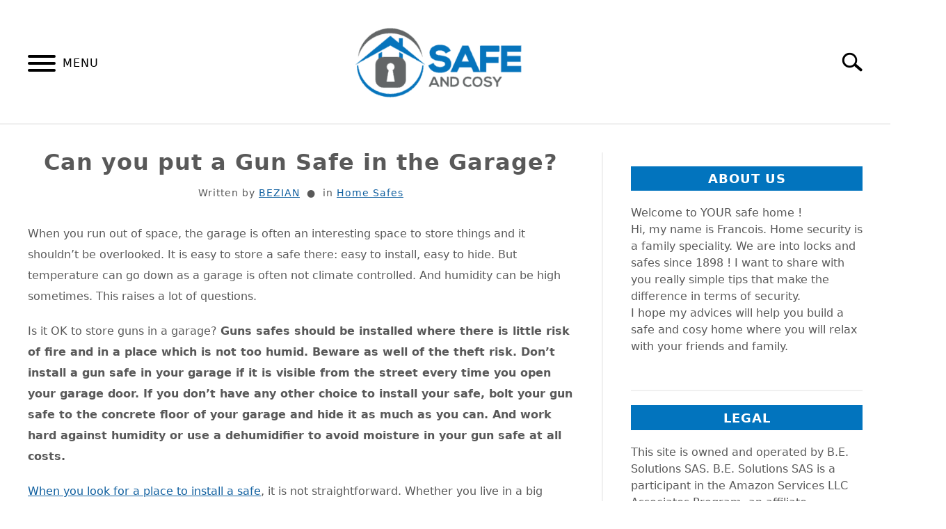

--- FILE ---
content_type: text/html; charset=UTF-8
request_url: https://safeandcosy.com/gun-safe-in-the-garage/
body_size: 23222
content:
<!DOCTYPE html><html lang="en-US" prefix="og: https://ogp.me/ns#"><head><meta charset="UTF-8"/>
<script>var __ezHttpConsent={setByCat:function(src,tagType,attributes,category,force,customSetScriptFn=null){var setScript=function(){if(force||window.ezTcfConsent[category]){if(typeof customSetScriptFn==='function'){customSetScriptFn();}else{var scriptElement=document.createElement(tagType);scriptElement.src=src;attributes.forEach(function(attr){for(var key in attr){if(attr.hasOwnProperty(key)){scriptElement.setAttribute(key,attr[key]);}}});var firstScript=document.getElementsByTagName(tagType)[0];firstScript.parentNode.insertBefore(scriptElement,firstScript);}}};if(force||(window.ezTcfConsent&&window.ezTcfConsent.loaded)){setScript();}else if(typeof getEzConsentData==="function"){getEzConsentData().then(function(ezTcfConsent){if(ezTcfConsent&&ezTcfConsent.loaded){setScript();}else{console.error("cannot get ez consent data");force=true;setScript();}});}else{force=true;setScript();console.error("getEzConsentData is not a function");}},};</script>
<script>var ezTcfConsent=window.ezTcfConsent?window.ezTcfConsent:{loaded:false,store_info:false,develop_and_improve_services:false,measure_ad_performance:false,measure_content_performance:false,select_basic_ads:false,create_ad_profile:false,select_personalized_ads:false,create_content_profile:false,select_personalized_content:false,understand_audiences:false,use_limited_data_to_select_content:false,};function getEzConsentData(){return new Promise(function(resolve){document.addEventListener("ezConsentEvent",function(event){var ezTcfConsent=event.detail.ezTcfConsent;resolve(ezTcfConsent);});});}</script>
<script>if(typeof _setEzCookies!=='function'){function _setEzCookies(ezConsentData){var cookies=window.ezCookieQueue;for(var i=0;i<cookies.length;i++){var cookie=cookies[i];if(ezConsentData&&ezConsentData.loaded&&ezConsentData[cookie.tcfCategory]){document.cookie=cookie.name+"="+cookie.value;}}}}
window.ezCookieQueue=window.ezCookieQueue||[];if(typeof addEzCookies!=='function'){function addEzCookies(arr){window.ezCookieQueue=[...window.ezCookieQueue,...arr];}}
addEzCookies([{name:"ezoab_315257",value:"mod298-c; Path=/; Domain=safeandcosy.com; Max-Age=7200",tcfCategory:"store_info",isEzoic:"true",},{name:"ezosuibasgeneris-1",value:"7a92046c-822d-4719-5566-d0a9917e3dd3; Path=/; Domain=safeandcosy.com; Expires=Tue, 19 Jan 2027 15:14:22 UTC; Secure; SameSite=None",tcfCategory:"understand_audiences",isEzoic:"true",}]);if(window.ezTcfConsent&&window.ezTcfConsent.loaded){_setEzCookies(window.ezTcfConsent);}else if(typeof getEzConsentData==="function"){getEzConsentData().then(function(ezTcfConsent){if(ezTcfConsent&&ezTcfConsent.loaded){_setEzCookies(window.ezTcfConsent);}else{console.error("cannot get ez consent data");_setEzCookies(window.ezTcfConsent);}});}else{console.error("getEzConsentData is not a function");_setEzCookies(window.ezTcfConsent);}</script><script type="text/javascript" data-ezscrex='false' data-cfasync='false'>window._ezaq = Object.assign({"edge_cache_status":13,"edge_response_time":178,"url":"https://safeandcosy.com/gun-safe-in-the-garage/"}, typeof window._ezaq !== "undefined" ? window._ezaq : {});</script><script type="text/javascript" data-ezscrex='false' data-cfasync='false'>window._ezaq = Object.assign({"ab_test_id":"mod298-c"}, typeof window._ezaq !== "undefined" ? window._ezaq : {});window.__ez=window.__ez||{};window.__ez.tf={};</script><script type="text/javascript" data-ezscrex='false' data-cfasync='false'>window.ezDisableAds = true;</script>
<script data-ezscrex='false' data-cfasync='false' data-pagespeed-no-defer>var __ez=__ez||{};__ez.stms=Date.now();__ez.evt={};__ez.script={};__ez.ck=__ez.ck||{};__ez.template={};__ez.template.isOrig=true;window.__ezScriptHost="//www.ezojs.com";__ez.queue=__ez.queue||function(){var e=0,i=0,t=[],n=!1,o=[],r=[],s=!0,a=function(e,i,n,o,r,s,a){var l=arguments.length>7&&void 0!==arguments[7]?arguments[7]:window,d=this;this.name=e,this.funcName=i,this.parameters=null===n?null:w(n)?n:[n],this.isBlock=o,this.blockedBy=r,this.deleteWhenComplete=s,this.isError=!1,this.isComplete=!1,this.isInitialized=!1,this.proceedIfError=a,this.fWindow=l,this.isTimeDelay=!1,this.process=function(){f("... func = "+e),d.isInitialized=!0,d.isComplete=!0,f("... func.apply: "+e);var i=d.funcName.split("."),n=null,o=this.fWindow||window;i.length>3||(n=3===i.length?o[i[0]][i[1]][i[2]]:2===i.length?o[i[0]][i[1]]:o[d.funcName]),null!=n&&n.apply(null,this.parameters),!0===d.deleteWhenComplete&&delete t[e],!0===d.isBlock&&(f("----- F'D: "+d.name),m())}},l=function(e,i,t,n,o,r,s){var a=arguments.length>7&&void 0!==arguments[7]?arguments[7]:window,l=this;this.name=e,this.path=i,this.async=o,this.defer=r,this.isBlock=t,this.blockedBy=n,this.isInitialized=!1,this.isError=!1,this.isComplete=!1,this.proceedIfError=s,this.fWindow=a,this.isTimeDelay=!1,this.isPath=function(e){return"/"===e[0]&&"/"!==e[1]},this.getSrc=function(e){return void 0!==window.__ezScriptHost&&this.isPath(e)&&"banger.js"!==this.name?window.__ezScriptHost+e:e},this.process=function(){l.isInitialized=!0,f("... file = "+e);var i=this.fWindow?this.fWindow.document:document,t=i.createElement("script");t.src=this.getSrc(this.path),!0===o?t.async=!0:!0===r&&(t.defer=!0),t.onerror=function(){var e={url:window.location.href,name:l.name,path:l.path,user_agent:window.navigator.userAgent};"undefined"!=typeof _ezaq&&(e.pageview_id=_ezaq.page_view_id);var i=encodeURIComponent(JSON.stringify(e)),t=new XMLHttpRequest;t.open("GET","//g.ezoic.net/ezqlog?d="+i,!0),t.send(),f("----- ERR'D: "+l.name),l.isError=!0,!0===l.isBlock&&m()},t.onreadystatechange=t.onload=function(){var e=t.readyState;f("----- F'D: "+l.name),e&&!/loaded|complete/.test(e)||(l.isComplete=!0,!0===l.isBlock&&m())},i.getElementsByTagName("head")[0].appendChild(t)}},d=function(e,i){this.name=e,this.path="",this.async=!1,this.defer=!1,this.isBlock=!1,this.blockedBy=[],this.isInitialized=!0,this.isError=!1,this.isComplete=i,this.proceedIfError=!1,this.isTimeDelay=!1,this.process=function(){}};function c(e,i,n,s,a,d,c,u,f){var m=new l(e,i,n,s,a,d,c,f);!0===u?o[e]=m:r[e]=m,t[e]=m,h(m)}function h(e){!0!==u(e)&&0!=s&&e.process()}function u(e){if(!0===e.isTimeDelay&&!1===n)return f(e.name+" blocked = TIME DELAY!"),!0;if(w(e.blockedBy))for(var i=0;i<e.blockedBy.length;i++){var o=e.blockedBy[i];if(!1===t.hasOwnProperty(o))return f(e.name+" blocked = "+o),!0;if(!0===e.proceedIfError&&!0===t[o].isError)return!1;if(!1===t[o].isComplete)return f(e.name+" blocked = "+o),!0}return!1}function f(e){var i=window.location.href,t=new RegExp("[?&]ezq=([^&#]*)","i").exec(i);"1"===(t?t[1]:null)&&console.debug(e)}function m(){++e>200||(f("let's go"),p(o),p(r))}function p(e){for(var i in e)if(!1!==e.hasOwnProperty(i)){var t=e[i];!0===t.isComplete||u(t)||!0===t.isInitialized||!0===t.isError?!0===t.isError?f(t.name+": error"):!0===t.isComplete?f(t.name+": complete already"):!0===t.isInitialized&&f(t.name+": initialized already"):t.process()}}function w(e){return"[object Array]"==Object.prototype.toString.call(e)}return window.addEventListener("load",(function(){setTimeout((function(){n=!0,f("TDELAY -----"),m()}),5e3)}),!1),{addFile:c,addFileOnce:function(e,i,n,o,r,s,a,l,d){t[e]||c(e,i,n,o,r,s,a,l,d)},addDelayFile:function(e,i){var n=new l(e,i,!1,[],!1,!1,!0);n.isTimeDelay=!0,f(e+" ...  FILE! TDELAY"),r[e]=n,t[e]=n,h(n)},addFunc:function(e,n,s,l,d,c,u,f,m,p){!0===c&&(e=e+"_"+i++);var w=new a(e,n,s,l,d,u,f,p);!0===m?o[e]=w:r[e]=w,t[e]=w,h(w)},addDelayFunc:function(e,i,n){var o=new a(e,i,n,!1,[],!0,!0);o.isTimeDelay=!0,f(e+" ...  FUNCTION! TDELAY"),r[e]=o,t[e]=o,h(o)},items:t,processAll:m,setallowLoad:function(e){s=e},markLoaded:function(e){if(e&&0!==e.length){if(e in t){var i=t[e];!0===i.isComplete?f(i.name+" "+e+": error loaded duplicate"):(i.isComplete=!0,i.isInitialized=!0)}else t[e]=new d(e,!0);f("markLoaded dummyfile: "+t[e].name)}},logWhatsBlocked:function(){for(var e in t)!1!==t.hasOwnProperty(e)&&u(t[e])}}}();__ez.evt.add=function(e,t,n){e.addEventListener?e.addEventListener(t,n,!1):e.attachEvent?e.attachEvent("on"+t,n):e["on"+t]=n()},__ez.evt.remove=function(e,t,n){e.removeEventListener?e.removeEventListener(t,n,!1):e.detachEvent?e.detachEvent("on"+t,n):delete e["on"+t]};__ez.script.add=function(e){var t=document.createElement("script");t.src=e,t.async=!0,t.type="text/javascript",document.getElementsByTagName("head")[0].appendChild(t)};__ez.dot=__ez.dot||{};__ez.queue.addFileOnce('/detroitchicago/boise.js', '/detroitchicago/boise.js?gcb=195-0&cb=5', true, [], true, false, true, false);__ez.queue.addFileOnce('/parsonsmaize/abilene.js', '/parsonsmaize/abilene.js?gcb=195-0&cb=e80eca0cdb', true, [], true, false, true, false);__ez.queue.addFileOnce('/parsonsmaize/mulvane.js', '/parsonsmaize/mulvane.js?gcb=195-0&cb=e75e48eec0', true, ['/parsonsmaize/abilene.js'], true, false, true, false);__ez.queue.addFileOnce('/detroitchicago/birmingham.js', '/detroitchicago/birmingham.js?gcb=195-0&cb=539c47377c', true, ['/parsonsmaize/abilene.js'], true, false, true, false);</script>
<script data-ezscrex="false" type="text/javascript" data-cfasync="false">window._ezaq = Object.assign({"ad_cache_level":0,"adpicker_placement_cnt":0,"ai_placeholder_cache_level":0,"ai_placeholder_placement_cnt":-1,"article_category":"Home Safes","author":"BEZIAN","domain":"safeandcosy.com","domain_id":315257,"ezcache_level":2,"ezcache_skip_code":0,"has_bad_image":0,"has_bad_words":0,"is_sitespeed":0,"lt_cache_level":0,"publish_date":"2018-12-16","response_size":89207,"response_size_orig":83402,"response_time_orig":113,"template_id":120,"url":"https://safeandcosy.com/gun-safe-in-the-garage/","word_count":0,"worst_bad_word_level":0}, typeof window._ezaq !== "undefined" ? window._ezaq : {});__ez.queue.markLoaded('ezaqBaseReady');</script>
<script type='text/javascript' data-ezscrex='false' data-cfasync='false'>
window.ezAnalyticsStatic = true;

function analyticsAddScript(script) {
	var ezDynamic = document.createElement('script');
	ezDynamic.type = 'text/javascript';
	ezDynamic.innerHTML = script;
	document.head.appendChild(ezDynamic);
}
function getCookiesWithPrefix() {
    var allCookies = document.cookie.split(';');
    var cookiesWithPrefix = {};

    for (var i = 0; i < allCookies.length; i++) {
        var cookie = allCookies[i].trim();

        for (var j = 0; j < arguments.length; j++) {
            var prefix = arguments[j];
            if (cookie.indexOf(prefix) === 0) {
                var cookieParts = cookie.split('=');
                var cookieName = cookieParts[0];
                var cookieValue = cookieParts.slice(1).join('=');
                cookiesWithPrefix[cookieName] = decodeURIComponent(cookieValue);
                break; // Once matched, no need to check other prefixes
            }
        }
    }

    return cookiesWithPrefix;
}
function productAnalytics() {
	var d = {"pr":[6],"omd5":"cf59dfd24b74097407868f3df746baaa","nar":"risk score"};
	d.u = _ezaq.url;
	d.p = _ezaq.page_view_id;
	d.v = _ezaq.visit_uuid;
	d.ab = _ezaq.ab_test_id;
	d.e = JSON.stringify(_ezaq);
	d.ref = document.referrer;
	d.c = getCookiesWithPrefix('active_template', 'ez', 'lp_');
	if(typeof ez_utmParams !== 'undefined') {
		d.utm = ez_utmParams;
	}

	var dataText = JSON.stringify(d);
	var xhr = new XMLHttpRequest();
	xhr.open('POST','/ezais/analytics?cb=1', true);
	xhr.onload = function () {
		if (xhr.status!=200) {
            return;
		}

        if(document.readyState !== 'loading') {
            analyticsAddScript(xhr.response);
            return;
        }

        var eventFunc = function() {
            if(document.readyState === 'loading') {
                return;
            }
            document.removeEventListener('readystatechange', eventFunc, false);
            analyticsAddScript(xhr.response);
        };

        document.addEventListener('readystatechange', eventFunc, false);
	};
	xhr.setRequestHeader('Content-Type','text/plain');
	xhr.send(dataText);
}
__ez.queue.addFunc("productAnalytics", "productAnalytics", null, true, ['ezaqBaseReady'], false, false, false, true);
</script><base href="https://safeandcosy.com/gun-safe-in-the-garage/"/>
		<!-- Global Site Tag (gtag.js) - Google Analytics -->
	<script async="" src="https://www.googletagmanager.com/gtag/js?id=G-50VJX5J2WN"></script>
	<script>
	  window.dataLayer = window.dataLayer || [];
	  function gtag(){dataLayer.push(arguments);}
	  gtag('js', new Date());

	  
	  	  gtag('config', 'G-50VJX5J2WN');
	  
	</script>

	
	
	<meta name="viewport" content="width=device-width, initial-scale=1"/>
		<link rel="shortcut icon" href="https://safeandcosy.com/wp-content/uploads/2019/09/Safe-and-Cosy-favicon.png"/>
		<link rel="profile" href="https://gmpg.org/xfn/11"/>

	
<!-- Search Engine Optimization by Rank Math - https://rankmath.com/ -->
<title>Can you put a Gun Safe in the Garage? - Safe and Cosy</title>
<meta name="description" content="When you run out of space, the garage is often an interesting space to store things and it shouldn&#39;t be overlooked. It is easy to store a safe there: easy to"/>
<meta name="robots" content="index, follow, max-snippet:-1, max-video-preview:-1, max-image-preview:large"/>
<link rel="canonical" href="https://safeandcosy.com/gun-safe-in-the-garage/"/>
<meta property="og:locale" content="en_US"/>
<meta property="og:type" content="article"/>
<meta property="og:title" content="Can you put a Gun Safe in the Garage? - Safe and Cosy"/>
<meta property="og:description" content="When you run out of space, the garage is often an interesting space to store things and it shouldn&#39;t be overlooked. It is easy to store a safe there: easy to"/>
<meta property="og:url" content="https://safeandcosy.com/gun-safe-in-the-garage/"/>
<meta property="og:site_name" content="Safe and Cosy"/>
<meta property="article:section" content="Home Safes"/>
<meta property="og:updated_time" content="2021-05-03T16:30:11+00:00"/>
<meta property="og:image" content="https://safeandcosy.com/wp-content/uploads/2018/12/gun-safe-in-the-garage.jpg"/>
<meta property="og:image:secure_url" content="https://safeandcosy.com/wp-content/uploads/2018/12/gun-safe-in-the-garage.jpg"/>
<meta property="og:image:width" content="960"/>
<meta property="og:image:height" content="639"/>
<meta property="og:image:alt" content="install my gun safe in my garage"/>
<meta property="og:image:type" content="image/jpeg"/>
<meta property="article:published_time" content="2018-12-16T20:19:38+00:00"/>
<meta property="article:modified_time" content="2021-05-03T16:30:11+00:00"/>
<meta name="twitter:card" content="summary_large_image"/>
<meta name="twitter:title" content="Can you put a Gun Safe in the Garage? - Safe and Cosy"/>
<meta name="twitter:description" content="When you run out of space, the garage is often an interesting space to store things and it shouldn&#39;t be overlooked. It is easy to store a safe there: easy to"/>
<meta name="twitter:image" content="https://safeandcosy.com/wp-content/uploads/2018/12/gun-safe-in-the-garage.jpg"/>
<meta name="twitter:label1" content="Written by"/>
<meta name="twitter:data1" content="BEZIAN"/>
<meta name="twitter:label2" content="Time to read"/>
<meta name="twitter:data2" content="9 minutes"/>
<script type="application/ld+json" class="rank-math-schema">{"@context":"https://schema.org","@graph":[{"@type":["Person","Organization"],"@id":"https://safeandcosy.com/#person","name":"Safe and Cosy"},{"@type":"WebSite","@id":"https://safeandcosy.com/#website","url":"https://safeandcosy.com","name":"Safe and Cosy","publisher":{"@id":"https://safeandcosy.com/#person"},"inLanguage":"en-US"},{"@type":"ImageObject","@id":"https://safeandcosy.com/wp-content/uploads/2018/12/gun-safe-in-the-garage.jpg","url":"https://safeandcosy.com/wp-content/uploads/2018/12/gun-safe-in-the-garage.jpg","width":"960","height":"639","caption":"install my gun safe in my garage","inLanguage":"en-US"},{"@type":"WebPage","@id":"https://safeandcosy.com/gun-safe-in-the-garage/#webpage","url":"https://safeandcosy.com/gun-safe-in-the-garage/","name":"Can you put a Gun Safe in the Garage? - Safe and Cosy","datePublished":"2018-12-16T20:19:38+00:00","dateModified":"2021-05-03T16:30:11+00:00","isPartOf":{"@id":"https://safeandcosy.com/#website"},"primaryImageOfPage":{"@id":"https://safeandcosy.com/wp-content/uploads/2018/12/gun-safe-in-the-garage.jpg"},"inLanguage":"en-US"},{"@type":"Person","@id":"https://safeandcosy.com/author/admin/","name":"BEZIAN","url":"https://safeandcosy.com/author/admin/","image":{"@type":"ImageObject","@id":"https://secure.gravatar.com/avatar/857e0e92f2504484fef14e2e52a3dcab6a44966a76573eeedb0977ffba691703?s=96&amp;d=mm&amp;r=g","url":"https://secure.gravatar.com/avatar/857e0e92f2504484fef14e2e52a3dcab6a44966a76573eeedb0977ffba691703?s=96&amp;d=mm&amp;r=g","caption":"BEZIAN","inLanguage":"en-US"},"sameAs":["//safeandcosy.com"]},{"@type":"BlogPosting","headline":"Can you put a Gun Safe in the Garage? - Safe and Cosy","datePublished":"2018-12-16T20:19:38+00:00","dateModified":"2021-05-03T16:30:11+00:00","articleSection":"Home Safes","author":{"@id":"https://safeandcosy.com/author/admin/","name":"BEZIAN"},"publisher":{"@id":"https://safeandcosy.com/#person"},"description":"When you run out of space, the garage is often an interesting space to store things and it shouldn&#039;t be overlooked. It is easy to store a safe there: easy to","name":"Can you put a Gun Safe in the Garage? - Safe and Cosy","@id":"https://safeandcosy.com/gun-safe-in-the-garage/#richSnippet","isPartOf":{"@id":"https://safeandcosy.com/gun-safe-in-the-garage/#webpage"},"image":{"@id":"https://safeandcosy.com/wp-content/uploads/2018/12/gun-safe-in-the-garage.jpg"},"inLanguage":"en-US","mainEntityOfPage":{"@id":"https://safeandcosy.com/gun-safe-in-the-garage/#webpage"}}]}</script>
<!-- /Rank Math WordPress SEO plugin -->

<link rel="alternate" title="oEmbed (JSON)" type="application/json+oembed" href="https://safeandcosy.com/wp-json/oembed/1.0/embed?url=https%3A%2F%2Fsafeandcosy.com%2Fgun-safe-in-the-garage%2F"/>
<link rel="alternate" title="oEmbed (XML)" type="text/xml+oembed" href="https://safeandcosy.com/wp-json/oembed/1.0/embed?url=https%3A%2F%2Fsafeandcosy.com%2Fgun-safe-in-the-garage%2F&amp;format=xml"/>
<style id="wp-img-auto-sizes-contain-inline-css" type="text/css">
img:is([sizes=auto i],[sizes^="auto," i]){contain-intrinsic-size:3000px 1500px}
/*# sourceURL=wp-img-auto-sizes-contain-inline-css */
</style>
<style id="wp-block-library-inline-css" type="text/css">
:root{--wp-block-synced-color:#7a00df;--wp-block-synced-color--rgb:122,0,223;--wp-bound-block-color:var(--wp-block-synced-color);--wp-editor-canvas-background:#ddd;--wp-admin-theme-color:#007cba;--wp-admin-theme-color--rgb:0,124,186;--wp-admin-theme-color-darker-10:#006ba1;--wp-admin-theme-color-darker-10--rgb:0,107,160.5;--wp-admin-theme-color-darker-20:#005a87;--wp-admin-theme-color-darker-20--rgb:0,90,135;--wp-admin-border-width-focus:2px}@media (min-resolution:192dpi){:root{--wp-admin-border-width-focus:1.5px}}.wp-element-button{cursor:pointer}:root .has-very-light-gray-background-color{background-color:#eee}:root .has-very-dark-gray-background-color{background-color:#313131}:root .has-very-light-gray-color{color:#eee}:root .has-very-dark-gray-color{color:#313131}:root .has-vivid-green-cyan-to-vivid-cyan-blue-gradient-background{background:linear-gradient(135deg,#00d084,#0693e3)}:root .has-purple-crush-gradient-background{background:linear-gradient(135deg,#34e2e4,#4721fb 50%,#ab1dfe)}:root .has-hazy-dawn-gradient-background{background:linear-gradient(135deg,#faaca8,#dad0ec)}:root .has-subdued-olive-gradient-background{background:linear-gradient(135deg,#fafae1,#67a671)}:root .has-atomic-cream-gradient-background{background:linear-gradient(135deg,#fdd79a,#004a59)}:root .has-nightshade-gradient-background{background:linear-gradient(135deg,#330968,#31cdcf)}:root .has-midnight-gradient-background{background:linear-gradient(135deg,#020381,#2874fc)}:root{--wp--preset--font-size--normal:16px;--wp--preset--font-size--huge:42px}.has-regular-font-size{font-size:1em}.has-larger-font-size{font-size:2.625em}.has-normal-font-size{font-size:var(--wp--preset--font-size--normal)}.has-huge-font-size{font-size:var(--wp--preset--font-size--huge)}.has-text-align-center{text-align:center}.has-text-align-left{text-align:left}.has-text-align-right{text-align:right}.has-fit-text{white-space:nowrap!important}#end-resizable-editor-section{display:none}.aligncenter{clear:both}.items-justified-left{justify-content:flex-start}.items-justified-center{justify-content:center}.items-justified-right{justify-content:flex-end}.items-justified-space-between{justify-content:space-between}.screen-reader-text{border:0;clip-path:inset(50%);height:1px;margin:-1px;overflow:hidden;padding:0;position:absolute;width:1px;word-wrap:normal!important}.screen-reader-text:focus{background-color:#ddd;clip-path:none;color:#444;display:block;font-size:1em;height:auto;left:5px;line-height:normal;padding:15px 23px 14px;text-decoration:none;top:5px;width:auto;z-index:100000}html :where(.has-border-color){border-style:solid}html :where([style*=border-top-color]){border-top-style:solid}html :where([style*=border-right-color]){border-right-style:solid}html :where([style*=border-bottom-color]){border-bottom-style:solid}html :where([style*=border-left-color]){border-left-style:solid}html :where([style*=border-width]){border-style:solid}html :where([style*=border-top-width]){border-top-style:solid}html :where([style*=border-right-width]){border-right-style:solid}html :where([style*=border-bottom-width]){border-bottom-style:solid}html :where([style*=border-left-width]){border-left-style:solid}html :where(img[class*=wp-image-]){height:auto;max-width:100%}:where(figure){margin:0 0 1em}html :where(.is-position-sticky){--wp-admin--admin-bar--position-offset:var(--wp-admin--admin-bar--height,0px)}@media screen and (max-width:600px){html :where(.is-position-sticky){--wp-admin--admin-bar--position-offset:0px}}

/*# sourceURL=wp-block-library-inline-css */
</style><style id="wp-block-heading-inline-css" type="text/css">
h1:where(.wp-block-heading).has-background,h2:where(.wp-block-heading).has-background,h3:where(.wp-block-heading).has-background,h4:where(.wp-block-heading).has-background,h5:where(.wp-block-heading).has-background,h6:where(.wp-block-heading).has-background{padding:1.25em 2.375em}h1.has-text-align-left[style*=writing-mode]:where([style*=vertical-lr]),h1.has-text-align-right[style*=writing-mode]:where([style*=vertical-rl]),h2.has-text-align-left[style*=writing-mode]:where([style*=vertical-lr]),h2.has-text-align-right[style*=writing-mode]:where([style*=vertical-rl]),h3.has-text-align-left[style*=writing-mode]:where([style*=vertical-lr]),h3.has-text-align-right[style*=writing-mode]:where([style*=vertical-rl]),h4.has-text-align-left[style*=writing-mode]:where([style*=vertical-lr]),h4.has-text-align-right[style*=writing-mode]:where([style*=vertical-rl]),h5.has-text-align-left[style*=writing-mode]:where([style*=vertical-lr]),h5.has-text-align-right[style*=writing-mode]:where([style*=vertical-rl]),h6.has-text-align-left[style*=writing-mode]:where([style*=vertical-lr]),h6.has-text-align-right[style*=writing-mode]:where([style*=vertical-rl]){rotate:180deg}
/*# sourceURL=https://safeandcosy.com/wp-includes/blocks/heading/style.min.css */
</style>
<style id="wp-block-image-inline-css" type="text/css">
.wp-block-image>a,.wp-block-image>figure>a{display:inline-block}.wp-block-image img{box-sizing:border-box;height:auto;max-width:100%;vertical-align:bottom}@media not (prefers-reduced-motion){.wp-block-image img.hide{visibility:hidden}.wp-block-image img.show{animation:show-content-image .4s}}.wp-block-image[style*=border-radius] img,.wp-block-image[style*=border-radius]>a{border-radius:inherit}.wp-block-image.has-custom-border img{box-sizing:border-box}.wp-block-image.aligncenter{text-align:center}.wp-block-image.alignfull>a,.wp-block-image.alignwide>a{width:100%}.wp-block-image.alignfull img,.wp-block-image.alignwide img{height:auto;width:100%}.wp-block-image .aligncenter,.wp-block-image .alignleft,.wp-block-image .alignright,.wp-block-image.aligncenter,.wp-block-image.alignleft,.wp-block-image.alignright{display:table}.wp-block-image .aligncenter>figcaption,.wp-block-image .alignleft>figcaption,.wp-block-image .alignright>figcaption,.wp-block-image.aligncenter>figcaption,.wp-block-image.alignleft>figcaption,.wp-block-image.alignright>figcaption{caption-side:bottom;display:table-caption}.wp-block-image .alignleft{float:left;margin:.5em 1em .5em 0}.wp-block-image .alignright{float:right;margin:.5em 0 .5em 1em}.wp-block-image .aligncenter{margin-left:auto;margin-right:auto}.wp-block-image :where(figcaption){margin-bottom:1em;margin-top:.5em}.wp-block-image.is-style-circle-mask img{border-radius:9999px}@supports ((-webkit-mask-image:none) or (mask-image:none)) or (-webkit-mask-image:none){.wp-block-image.is-style-circle-mask img{border-radius:0;-webkit-mask-image:url('data:image/svg+xml;utf8,<svg viewBox="0 0 100 100" xmlns="http://www.w3.org/2000/svg"><circle cx="50" cy="50" r="50"/></svg>');mask-image:url('data:image/svg+xml;utf8,<svg viewBox="0 0 100 100" xmlns="http://www.w3.org/2000/svg"><circle cx="50" cy="50" r="50"/></svg>');mask-mode:alpha;-webkit-mask-position:center;mask-position:center;-webkit-mask-repeat:no-repeat;mask-repeat:no-repeat;-webkit-mask-size:contain;mask-size:contain}}:root :where(.wp-block-image.is-style-rounded img,.wp-block-image .is-style-rounded img){border-radius:9999px}.wp-block-image figure{margin:0}.wp-lightbox-container{display:flex;flex-direction:column;position:relative}.wp-lightbox-container img{cursor:zoom-in}.wp-lightbox-container img:hover+button{opacity:1}.wp-lightbox-container button{align-items:center;backdrop-filter:blur(16px) saturate(180%);background-color:#5a5a5a40;border:none;border-radius:4px;cursor:zoom-in;display:flex;height:20px;justify-content:center;opacity:0;padding:0;position:absolute;right:16px;text-align:center;top:16px;width:20px;z-index:100}@media not (prefers-reduced-motion){.wp-lightbox-container button{transition:opacity .2s ease}}.wp-lightbox-container button:focus-visible{outline:3px auto #5a5a5a40;outline:3px auto -webkit-focus-ring-color;outline-offset:3px}.wp-lightbox-container button:hover{cursor:pointer;opacity:1}.wp-lightbox-container button:focus{opacity:1}.wp-lightbox-container button:focus,.wp-lightbox-container button:hover,.wp-lightbox-container button:not(:hover):not(:active):not(.has-background){background-color:#5a5a5a40;border:none}.wp-lightbox-overlay{box-sizing:border-box;cursor:zoom-out;height:100vh;left:0;overflow:hidden;position:fixed;top:0;visibility:hidden;width:100%;z-index:100000}.wp-lightbox-overlay .close-button{align-items:center;cursor:pointer;display:flex;justify-content:center;min-height:40px;min-width:40px;padding:0;position:absolute;right:calc(env(safe-area-inset-right) + 16px);top:calc(env(safe-area-inset-top) + 16px);z-index:5000000}.wp-lightbox-overlay .close-button:focus,.wp-lightbox-overlay .close-button:hover,.wp-lightbox-overlay .close-button:not(:hover):not(:active):not(.has-background){background:none;border:none}.wp-lightbox-overlay .lightbox-image-container{height:var(--wp--lightbox-container-height);left:50%;overflow:hidden;position:absolute;top:50%;transform:translate(-50%,-50%);transform-origin:top left;width:var(--wp--lightbox-container-width);z-index:9999999999}.wp-lightbox-overlay .wp-block-image{align-items:center;box-sizing:border-box;display:flex;height:100%;justify-content:center;margin:0;position:relative;transform-origin:0 0;width:100%;z-index:3000000}.wp-lightbox-overlay .wp-block-image img{height:var(--wp--lightbox-image-height);min-height:var(--wp--lightbox-image-height);min-width:var(--wp--lightbox-image-width);width:var(--wp--lightbox-image-width)}.wp-lightbox-overlay .wp-block-image figcaption{display:none}.wp-lightbox-overlay button{background:none;border:none}.wp-lightbox-overlay .scrim{background-color:#fff;height:100%;opacity:.9;position:absolute;width:100%;z-index:2000000}.wp-lightbox-overlay.active{visibility:visible}@media not (prefers-reduced-motion){.wp-lightbox-overlay.active{animation:turn-on-visibility .25s both}.wp-lightbox-overlay.active img{animation:turn-on-visibility .35s both}.wp-lightbox-overlay.show-closing-animation:not(.active){animation:turn-off-visibility .35s both}.wp-lightbox-overlay.show-closing-animation:not(.active) img{animation:turn-off-visibility .25s both}.wp-lightbox-overlay.zoom.active{animation:none;opacity:1;visibility:visible}.wp-lightbox-overlay.zoom.active .lightbox-image-container{animation:lightbox-zoom-in .4s}.wp-lightbox-overlay.zoom.active .lightbox-image-container img{animation:none}.wp-lightbox-overlay.zoom.active .scrim{animation:turn-on-visibility .4s forwards}.wp-lightbox-overlay.zoom.show-closing-animation:not(.active){animation:none}.wp-lightbox-overlay.zoom.show-closing-animation:not(.active) .lightbox-image-container{animation:lightbox-zoom-out .4s}.wp-lightbox-overlay.zoom.show-closing-animation:not(.active) .lightbox-image-container img{animation:none}.wp-lightbox-overlay.zoom.show-closing-animation:not(.active) .scrim{animation:turn-off-visibility .4s forwards}}@keyframes show-content-image{0%{visibility:hidden}99%{visibility:hidden}to{visibility:visible}}@keyframes turn-on-visibility{0%{opacity:0}to{opacity:1}}@keyframes turn-off-visibility{0%{opacity:1;visibility:visible}99%{opacity:0;visibility:visible}to{opacity:0;visibility:hidden}}@keyframes lightbox-zoom-in{0%{transform:translate(calc((-100vw + var(--wp--lightbox-scrollbar-width))/2 + var(--wp--lightbox-initial-left-position)),calc(-50vh + var(--wp--lightbox-initial-top-position))) scale(var(--wp--lightbox-scale))}to{transform:translate(-50%,-50%) scale(1)}}@keyframes lightbox-zoom-out{0%{transform:translate(-50%,-50%) scale(1);visibility:visible}99%{visibility:visible}to{transform:translate(calc((-100vw + var(--wp--lightbox-scrollbar-width))/2 + var(--wp--lightbox-initial-left-position)),calc(-50vh + var(--wp--lightbox-initial-top-position))) scale(var(--wp--lightbox-scale));visibility:hidden}}
/*# sourceURL=https://safeandcosy.com/wp-includes/blocks/image/style.min.css */
</style>
<style id="wp-block-list-inline-css" type="text/css">
ol,ul{box-sizing:border-box}:root :where(.wp-block-list.has-background){padding:1.25em 2.375em}
/*# sourceURL=https://safeandcosy.com/wp-includes/blocks/list/style.min.css */
</style>
<style id="wp-block-paragraph-inline-css" type="text/css">
.is-small-text{font-size:.875em}.is-regular-text{font-size:1em}.is-large-text{font-size:2.25em}.is-larger-text{font-size:3em}.has-drop-cap:not(:focus):first-letter{float:left;font-size:8.4em;font-style:normal;font-weight:100;line-height:.68;margin:.05em .1em 0 0;text-transform:uppercase}body.rtl .has-drop-cap:not(:focus):first-letter{float:none;margin-left:.1em}p.has-drop-cap.has-background{overflow:hidden}:root :where(p.has-background){padding:1.25em 2.375em}:where(p.has-text-color:not(.has-link-color)) a{color:inherit}p.has-text-align-left[style*="writing-mode:vertical-lr"],p.has-text-align-right[style*="writing-mode:vertical-rl"]{rotate:180deg}
/*# sourceURL=https://safeandcosy.com/wp-includes/blocks/paragraph/style.min.css */
</style>
<style id="wp-block-quote-inline-css" type="text/css">
.wp-block-quote{box-sizing:border-box;overflow-wrap:break-word}.wp-block-quote.is-large:where(:not(.is-style-plain)),.wp-block-quote.is-style-large:where(:not(.is-style-plain)){margin-bottom:1em;padding:0 1em}.wp-block-quote.is-large:where(:not(.is-style-plain)) p,.wp-block-quote.is-style-large:where(:not(.is-style-plain)) p{font-size:1.5em;font-style:italic;line-height:1.6}.wp-block-quote.is-large:where(:not(.is-style-plain)) cite,.wp-block-quote.is-large:where(:not(.is-style-plain)) footer,.wp-block-quote.is-style-large:where(:not(.is-style-plain)) cite,.wp-block-quote.is-style-large:where(:not(.is-style-plain)) footer{font-size:1.125em;text-align:right}.wp-block-quote>cite{display:block}
/*# sourceURL=https://safeandcosy.com/wp-includes/blocks/quote/style.min.css */
</style>
<style id="global-styles-inline-css" type="text/css">
:root{--wp--preset--aspect-ratio--square: 1;--wp--preset--aspect-ratio--4-3: 4/3;--wp--preset--aspect-ratio--3-4: 3/4;--wp--preset--aspect-ratio--3-2: 3/2;--wp--preset--aspect-ratio--2-3: 2/3;--wp--preset--aspect-ratio--16-9: 16/9;--wp--preset--aspect-ratio--9-16: 9/16;--wp--preset--color--black: #000000;--wp--preset--color--cyan-bluish-gray: #abb8c3;--wp--preset--color--white: #ffffff;--wp--preset--color--pale-pink: #f78da7;--wp--preset--color--vivid-red: #cf2e2e;--wp--preset--color--luminous-vivid-orange: #ff6900;--wp--preset--color--luminous-vivid-amber: #fcb900;--wp--preset--color--light-green-cyan: #7bdcb5;--wp--preset--color--vivid-green-cyan: #00d084;--wp--preset--color--pale-cyan-blue: #8ed1fc;--wp--preset--color--vivid-cyan-blue: #0693e3;--wp--preset--color--vivid-purple: #9b51e0;--wp--preset--gradient--vivid-cyan-blue-to-vivid-purple: linear-gradient(135deg,rgb(6,147,227) 0%,rgb(155,81,224) 100%);--wp--preset--gradient--light-green-cyan-to-vivid-green-cyan: linear-gradient(135deg,rgb(122,220,180) 0%,rgb(0,208,130) 100%);--wp--preset--gradient--luminous-vivid-amber-to-luminous-vivid-orange: linear-gradient(135deg,rgb(252,185,0) 0%,rgb(255,105,0) 100%);--wp--preset--gradient--luminous-vivid-orange-to-vivid-red: linear-gradient(135deg,rgb(255,105,0) 0%,rgb(207,46,46) 100%);--wp--preset--gradient--very-light-gray-to-cyan-bluish-gray: linear-gradient(135deg,rgb(238,238,238) 0%,rgb(169,184,195) 100%);--wp--preset--gradient--cool-to-warm-spectrum: linear-gradient(135deg,rgb(74,234,220) 0%,rgb(151,120,209) 20%,rgb(207,42,186) 40%,rgb(238,44,130) 60%,rgb(251,105,98) 80%,rgb(254,248,76) 100%);--wp--preset--gradient--blush-light-purple: linear-gradient(135deg,rgb(255,206,236) 0%,rgb(152,150,240) 100%);--wp--preset--gradient--blush-bordeaux: linear-gradient(135deg,rgb(254,205,165) 0%,rgb(254,45,45) 50%,rgb(107,0,62) 100%);--wp--preset--gradient--luminous-dusk: linear-gradient(135deg,rgb(255,203,112) 0%,rgb(199,81,192) 50%,rgb(65,88,208) 100%);--wp--preset--gradient--pale-ocean: linear-gradient(135deg,rgb(255,245,203) 0%,rgb(182,227,212) 50%,rgb(51,167,181) 100%);--wp--preset--gradient--electric-grass: linear-gradient(135deg,rgb(202,248,128) 0%,rgb(113,206,126) 100%);--wp--preset--gradient--midnight: linear-gradient(135deg,rgb(2,3,129) 0%,rgb(40,116,252) 100%);--wp--preset--font-size--small: 13px;--wp--preset--font-size--medium: 20px;--wp--preset--font-size--large: 36px;--wp--preset--font-size--x-large: 42px;--wp--preset--spacing--20: 0.44rem;--wp--preset--spacing--30: 0.67rem;--wp--preset--spacing--40: 1rem;--wp--preset--spacing--50: 1.5rem;--wp--preset--spacing--60: 2.25rem;--wp--preset--spacing--70: 3.38rem;--wp--preset--spacing--80: 5.06rem;--wp--preset--shadow--natural: 6px 6px 9px rgba(0, 0, 0, 0.2);--wp--preset--shadow--deep: 12px 12px 50px rgba(0, 0, 0, 0.4);--wp--preset--shadow--sharp: 6px 6px 0px rgba(0, 0, 0, 0.2);--wp--preset--shadow--outlined: 6px 6px 0px -3px rgb(255, 255, 255), 6px 6px rgb(0, 0, 0);--wp--preset--shadow--crisp: 6px 6px 0px rgb(0, 0, 0);}:where(.is-layout-flex){gap: 0.5em;}:where(.is-layout-grid){gap: 0.5em;}body .is-layout-flex{display: flex;}.is-layout-flex{flex-wrap: wrap;align-items: center;}.is-layout-flex > :is(*, div){margin: 0;}body .is-layout-grid{display: grid;}.is-layout-grid > :is(*, div){margin: 0;}:where(.wp-block-columns.is-layout-flex){gap: 2em;}:where(.wp-block-columns.is-layout-grid){gap: 2em;}:where(.wp-block-post-template.is-layout-flex){gap: 1.25em;}:where(.wp-block-post-template.is-layout-grid){gap: 1.25em;}.has-black-color{color: var(--wp--preset--color--black) !important;}.has-cyan-bluish-gray-color{color: var(--wp--preset--color--cyan-bluish-gray) !important;}.has-white-color{color: var(--wp--preset--color--white) !important;}.has-pale-pink-color{color: var(--wp--preset--color--pale-pink) !important;}.has-vivid-red-color{color: var(--wp--preset--color--vivid-red) !important;}.has-luminous-vivid-orange-color{color: var(--wp--preset--color--luminous-vivid-orange) !important;}.has-luminous-vivid-amber-color{color: var(--wp--preset--color--luminous-vivid-amber) !important;}.has-light-green-cyan-color{color: var(--wp--preset--color--light-green-cyan) !important;}.has-vivid-green-cyan-color{color: var(--wp--preset--color--vivid-green-cyan) !important;}.has-pale-cyan-blue-color{color: var(--wp--preset--color--pale-cyan-blue) !important;}.has-vivid-cyan-blue-color{color: var(--wp--preset--color--vivid-cyan-blue) !important;}.has-vivid-purple-color{color: var(--wp--preset--color--vivid-purple) !important;}.has-black-background-color{background-color: var(--wp--preset--color--black) !important;}.has-cyan-bluish-gray-background-color{background-color: var(--wp--preset--color--cyan-bluish-gray) !important;}.has-white-background-color{background-color: var(--wp--preset--color--white) !important;}.has-pale-pink-background-color{background-color: var(--wp--preset--color--pale-pink) !important;}.has-vivid-red-background-color{background-color: var(--wp--preset--color--vivid-red) !important;}.has-luminous-vivid-orange-background-color{background-color: var(--wp--preset--color--luminous-vivid-orange) !important;}.has-luminous-vivid-amber-background-color{background-color: var(--wp--preset--color--luminous-vivid-amber) !important;}.has-light-green-cyan-background-color{background-color: var(--wp--preset--color--light-green-cyan) !important;}.has-vivid-green-cyan-background-color{background-color: var(--wp--preset--color--vivid-green-cyan) !important;}.has-pale-cyan-blue-background-color{background-color: var(--wp--preset--color--pale-cyan-blue) !important;}.has-vivid-cyan-blue-background-color{background-color: var(--wp--preset--color--vivid-cyan-blue) !important;}.has-vivid-purple-background-color{background-color: var(--wp--preset--color--vivid-purple) !important;}.has-black-border-color{border-color: var(--wp--preset--color--black) !important;}.has-cyan-bluish-gray-border-color{border-color: var(--wp--preset--color--cyan-bluish-gray) !important;}.has-white-border-color{border-color: var(--wp--preset--color--white) !important;}.has-pale-pink-border-color{border-color: var(--wp--preset--color--pale-pink) !important;}.has-vivid-red-border-color{border-color: var(--wp--preset--color--vivid-red) !important;}.has-luminous-vivid-orange-border-color{border-color: var(--wp--preset--color--luminous-vivid-orange) !important;}.has-luminous-vivid-amber-border-color{border-color: var(--wp--preset--color--luminous-vivid-amber) !important;}.has-light-green-cyan-border-color{border-color: var(--wp--preset--color--light-green-cyan) !important;}.has-vivid-green-cyan-border-color{border-color: var(--wp--preset--color--vivid-green-cyan) !important;}.has-pale-cyan-blue-border-color{border-color: var(--wp--preset--color--pale-cyan-blue) !important;}.has-vivid-cyan-blue-border-color{border-color: var(--wp--preset--color--vivid-cyan-blue) !important;}.has-vivid-purple-border-color{border-color: var(--wp--preset--color--vivid-purple) !important;}.has-vivid-cyan-blue-to-vivid-purple-gradient-background{background: var(--wp--preset--gradient--vivid-cyan-blue-to-vivid-purple) !important;}.has-light-green-cyan-to-vivid-green-cyan-gradient-background{background: var(--wp--preset--gradient--light-green-cyan-to-vivid-green-cyan) !important;}.has-luminous-vivid-amber-to-luminous-vivid-orange-gradient-background{background: var(--wp--preset--gradient--luminous-vivid-amber-to-luminous-vivid-orange) !important;}.has-luminous-vivid-orange-to-vivid-red-gradient-background{background: var(--wp--preset--gradient--luminous-vivid-orange-to-vivid-red) !important;}.has-very-light-gray-to-cyan-bluish-gray-gradient-background{background: var(--wp--preset--gradient--very-light-gray-to-cyan-bluish-gray) !important;}.has-cool-to-warm-spectrum-gradient-background{background: var(--wp--preset--gradient--cool-to-warm-spectrum) !important;}.has-blush-light-purple-gradient-background{background: var(--wp--preset--gradient--blush-light-purple) !important;}.has-blush-bordeaux-gradient-background{background: var(--wp--preset--gradient--blush-bordeaux) !important;}.has-luminous-dusk-gradient-background{background: var(--wp--preset--gradient--luminous-dusk) !important;}.has-pale-ocean-gradient-background{background: var(--wp--preset--gradient--pale-ocean) !important;}.has-electric-grass-gradient-background{background: var(--wp--preset--gradient--electric-grass) !important;}.has-midnight-gradient-background{background: var(--wp--preset--gradient--midnight) !important;}.has-small-font-size{font-size: var(--wp--preset--font-size--small) !important;}.has-medium-font-size{font-size: var(--wp--preset--font-size--medium) !important;}.has-large-font-size{font-size: var(--wp--preset--font-size--large) !important;}.has-x-large-font-size{font-size: var(--wp--preset--font-size--x-large) !important;}
/*# sourceURL=global-styles-inline-css */
</style>

<style id="classic-theme-styles-inline-css" type="text/css">
/*! This file is auto-generated */
.wp-block-button__link{color:#fff;background-color:#32373c;border-radius:9999px;box-shadow:none;text-decoration:none;padding:calc(.667em + 2px) calc(1.333em + 2px);font-size:1.125em}.wp-block-file__button{background:#32373c;color:#fff;text-decoration:none}
/*# sourceURL=/wp-includes/css/classic-themes.min.css */
</style>
<link rel="stylesheet" id="defer-income-school-style-css" href="https://safeandcosy.com/wp-content/themes/acabado/css/main.css?ver=1.4.1" type="text/css" media="all"/>
<link rel="stylesheet" id="defer-style-min-width768-css" href="https://safeandcosy.com/wp-content/themes/acabado/css/min-width768.css?ver=1.4.1" type="text/css" media="(min-width: 768px)"/>
<link rel="stylesheet" id="defer-style-min-width960-css" href="https://safeandcosy.com/wp-content/themes/acabado/css/min-width960.css?ver=1.4.1" type="text/css" media="(min-width: 960px)"/>
<link rel="stylesheet" id="defer-style-min-width1200-css" href="https://safeandcosy.com/wp-content/themes/acabado/css/min-width1200.css?ver=1.4.1" type="text/css" media="(min-width: 1200px)"/>
<link rel="stylesheet" id="lazyload-video-css-css" href="https://safeandcosy.com/wp-content/plugins/lazy-load-for-videos/public/css/lazyload-shared.css?ver=2.18.9" type="text/css" media="all"/>
<style id="lazyload-video-css-inline-css" type="text/css">
.entry-content a.lazy-load-youtube, a.lazy-load-youtube, .lazy-load-vimeo{ background-size: cover; }.titletext.youtube { display: none; }.lazy-load-div:before { content: "\25B6"; text-shadow: 0px 0px 60px rgba(0,0,0,0.8); }
/*# sourceURL=lazyload-video-css-inline-css */
</style>
<style id="custom-style-inline-css" type="text/css">
.search-wrapper #search-icon{background:url("https://safeandcosy.com/wp-content/themes/acabado/img/search-icon.png") center/cover no-repeat #fff;}.share-container .email-btn:before{background:url("https://safeandcosy.com/wp-content/themes/acabado/img/envelope.svg") center/cover no-repeat;}.share-container .print-btn:before{background:url("https://safeandcosy.com/wp-content/themes/acabado/img/print-icon.svg") center/cover no-repeat;}.externallinkimage{background-image:url("https://safeandcosy.com/wp-content/themes/acabado/img/extlink.png")}body, body ul, body li, body td, body th, body p, body p.legal-disclaimer, body  input, body select, body optgroup, body textarea, body .entry-meta span, body.single .entry-meta .byline, .entry-content .woocommerce div.product .woocommerce-tabs ul.tabs li a{ color: #595959; }#content h1, #content h2:not(.widget-title, .hero-text, .section-header-text, .card-title), #content h3, #content .author-card .author-info a, #content h4, #content h5, #content h6, #content .header { color: #0274be; }body a:hover, body a:visited:hover, body a:focus, body a:active { color: #363940 }.woocommerce #respond input#submit, #content .wp-block-button__link:not(.has-background), #content button:not(.hamburger, .toggle-submenu, .search-submit), #content a.button:not(.hamburger, .toggle-submenu, .search-submit), #content a.button:visited:not(.hamburger, .toggle-submenu, .search-submit), #content button:not(.hamburger, .toggle-submenu, .search-submit), #content input[type='button']:not(.hamburger, .toggle-submenu, .search-submit), #content input[type='reset'], #content input[type='submit'], #content .button:not(.hamburger, .toggle-submenu, .search-submit) { background: #0274be; }.woocommerce #respond input#submit, .wp-block-button__link:not(.has-text-color), #page button:not(.hamburger, .toggle-submenu, .search-submit), #page a.button:not(.hamburger, .toggle-submenu, .search-submit), #page a.button:visited:not(.hamburger, .toggle-submenu, .search-submit), input[type='button']:not(.hamburger, .toggle-submenu, .search-submit), input[type='reset'], input[type='submit'], .button:not(.hamburger, .toggle-submenu, .search-submit) { color: #ffffff; }.woocommerce div.product .woocommerce-tabs ul.tabs::before, .woocommerce div.product .woocommerce-tabs ul.tabs li{border-color:#f0f0f0;}#content hr, body .wp-block-separator{ background-color: #f0f0f0; } #page aside#secondary .legal-info-container, #page aside#secondary .sidebar-ad{ border-top-color: #f0f0f0;} #page .author-card{border-top-color: #f0f0f0;border-bottom-color: #f0f0f0;}#page .site-footer{border-top-color: #f0f0f0;}@media (min-width: 960px){#page .site-content .widget-area{border-left-color:#f0f0f0;}}#content #antibounce { background: #f0f0f0; }body #content #antibounce .antibounce-card .copy-wrapper p{ color: #000000; }body #content #antibounce .antibounce-card button{ background-color: #0274be; }body #content #antibounce .antibounce-card button { color: #ffffff }
body.home .articles-wrapper>h2 {
background:#0274be;
}
.widget-title {
background:#0274be !important;
}
.featured-categories-wrapper .category-card h2:before {
background:#0274be;
}
.button {
background:#0274be;
}
/*# sourceURL=custom-style-inline-css */
</style>
<link rel="https://api.w.org/" href="https://safeandcosy.com/wp-json/"/><link rel="alternate" title="JSON" type="application/json" href="https://safeandcosy.com/wp-json/wp/v2/posts/250"/><meta property="og:locale" content="en_US"/>
<meta property="og:type" content="article"/>
<meta property="og:title" content="Can you put a Gun Safe in the Garage? | Safe and Cosy"/>
<meta property="og:description" content="When you run out of space, the garage is often an interesting space to store things and it shouldn&#39;t be overlooked. It is easy to…"/>
<meta property="og:url" content="https://safeandcosy.com/gun-safe-in-the-garage/"/>
<meta property="og:site_name" content="Safe and Cosy"/>
<meta property="og:image" content="https://safeandcosy.com/wp-content/uploads/2018/12/gun-safe-in-the-garage.jpg"/>
<meta name="twitter:card" content="summary_large_image"/>
<meta name="category" content="Home Safes"/>
					<link rel="preconnect" href="https://fonts.gstatic.com"/>
 					<link rel="preload" href="https://fonts.googleapis.com/css2?family=Libre+Franklin:wght@400;800&amp;family=Roboto+Condensed&amp;display=swap" as="style" onload="this.onload=null;this.rel=&#39;stylesheet&#39;"/>
				<link rel="icon" href="https://safeandcosy.com/wp-content/uploads/2019/07/Safe-and-Cosy-site-icon-150x150.png" sizes="32x32"/>
<link rel="icon" href="https://safeandcosy.com/wp-content/uploads/2019/07/Safe-and-Cosy-site-icon.png" sizes="192x192"/>
<link rel="apple-touch-icon" href="https://safeandcosy.com/wp-content/uploads/2019/07/Safe-and-Cosy-site-icon.png"/>
<meta name="msapplication-TileImage" content="https://safeandcosy.com/wp-content/uploads/2019/07/Safe-and-Cosy-site-icon.png"/>
<style>body,button,input,select,optgroup,textarea,h1,h2,h3,h4,h5,h6,.h1,.antibounce-card .header,.h2,.h3,.h4,.h5,.widget-title,.h6,button,input[type="button"],input[type="reset"],input[type="submit"],#content .button,#content a.button,.wp-block-button__link,.main-navigation,strong{font-family:-apple-system, system-ui, BlinkMacSystemFont, "Segoe UI", Helvetica, Arial, sans-serif}</style>
<script type='text/javascript'>
var ezoTemplate = 'old_site_noads';
var ezouid = '1';
var ezoFormfactor = '1';
</script><script data-ezscrex="false" type='text/javascript'>
var soc_app_id = '0';
var did = 315257;
var ezdomain = 'safeandcosy.com';
var ezoicSearchable = 1;
</script></head>


<body class="wp-singular post-template-default single single-post postid-250 single-format-standard wp-theme-acabado no-sidebar">
<div id="page" class="site">
	<a class="skip-link screen-reader-text" href="#content">Skip to content</a>

	
	<header id="masthead" class="site-header">
		<div class="inner-wrap">
			<div class="hamburger-wrapper">
				<button class="hamburger hamburger--squeeze menu-toggle" type="button" aria-label="Menu" aria-controls="primary-menu" aria-expanded="false">
					<span class="hamburger-box">
						<span class="hamburger-inner"></span>
					</span>
					<span class="label">MENU</span>
				</button>
			</div>
			<div class="site-branding">
								<a href="https://safeandcosy.com/" class="custom-logo-link" rel="home" itemprop="url"><img width="300" height="150" src="https://safeandcosy.com/wp-content/uploads/2019/09/Safe-and-cosy-logo-300x150.png" class="attachment-medium size-medium" alt="Safe and Cosy Website Logo" decoding="async" srcset="https://safeandcosy.com/wp-content/uploads/2019/09/Safe-and-cosy-logo-300x150.png 300w, https://safeandcosy.com/wp-content/uploads/2019/09/Safe-and-cosy-logo.png 480w" sizes="(max-width: 300px) 100vw, 300px"/></a>
									<!-- <h1 class="site-title"><a tabindex="-1" href="" rel="home"></a></h1> -->
										<!-- <p class="site-title"><a tabindex="-1" href="" rel="home"></a></p> -->
								</div><!-- .site-branding -->
			<div class="search-wrapper">
				<a href="#open" id="search-icon" style="background: url(https://safeandcosy.com/wp-content/themes/acabado/img/search-icon.png) center/cover no-repeat #fff;"><span class="sr-only">Search</span></a>
				<div class="search-form-wrapper">
	<form role="search" method="get" class="search-form" action="https://safeandcosy.com/">
		<style>
		.search-wrapper.search-active .search-field {
			width: 200px;
			display: inline-block;
			vertical-align: top;
		}
		.search-wrapper button[type="submit"] {
			display: inline-block;
			vertical-align: top;
			top: -35px;
			position: relative;
			background-color: transparent;
			height: 30px;
			width: 30px;
			padding: 0;
			margin: 0;
			background-image: url("https://safeandcosy.com/wp-content/themes/acabado/img/search-icon.png");
			background-position: center;
			background-repeat: no-repeat;
			background-size: contain;
		}
		.search-wrapper.search-active button[type="submit"] {
			display: inline-block !important;
		}
		</style>
		<label for="s">
			<span class="screen-reader-text">Search for:</span>
		</label>
		<input type="search" id="search-field" class="search-field" placeholder="Search …" value="" name="s"/>
		<button type="submit" class="search-submit" style="display:none;"><span class="screen-reader-text"></span></button>
	</form>
</div>			</div>
		</div>

		<nav id="site-navigation" class="main-navigation">
			<!-- <button class="menu-toggle" aria-controls="primary-menu" aria-expanded="false"></button> -->
			<div class="menu-main-menu-container"><ul id="primary-menu" class="inner-wrap"><li id="menu-item-611" class="menu-item menu-item-type-post_type menu-item-object-page menu-item-611"><a href="https://safeandcosy.com/recommended-products/">Recommended products</a></li>
<li id="menu-item-46" class="menu-item menu-item-type-taxonomy menu-item-object-category current-post-ancestor current-menu-parent current-post-parent menu-item-46"><a href="https://safeandcosy.com/category/safe/">Home Safes</a></li>
<li id="menu-item-386" class="menu-item menu-item-type-taxonomy menu-item-object-category menu-item-386"><a href="https://safeandcosy.com/category/door-lock/">Door Locks</a></li>
<li id="menu-item-778" class="menu-item menu-item-type-taxonomy menu-item-object-category menu-item-778"><a href="https://safeandcosy.com/category/security-systems/">Security Systems</a></li>
</ul></div>		</nav><!-- #site-navigation -->
	</header><!-- #masthead -->

	<div id="content" class="site-content">
					<section class="antibounce-container" id="antibounce" style="display: none;">
				<article class="antibounce-card">
					<div class="stop-sign-wrapper">
						<img src="https://safeandcosy.com/wp-content/themes/acabado/img/stop-sign.svg" alt="traffic stop sign" width="140" height="140"/>
					</div>
					<div class="copy-wrapper">
						<p class="header">WANT A SECURE HOME?</p>
						<p>Don&#39;t miss out on important security advice that can make the difference</p>
					</div>
					<button onclick="window.location.href=&#39;https://safeandcosy.com/19-things-to-put-in-your-safe/&#39;;">READ MORE</button>
					<!-- <a href="<?//get_permalink( $pop_post-&gt;ID )?>" class="button">READ MORE</a> -->
				</article>
			</section>
			
	<div id="primary" class="content-area ">
		<main id="main" class="site-main">

		
<article id="post-250" class="post-250 post type-post status-publish format-standard has-post-thumbnail hentry category-safe">
	<header class="entry-header">
		<h1 class="entry-title">Can you put a Gun Safe in the Garage?</h1>
			<div class="entry-meta">
				<meta itemprop="datePublished" content="2018-12-16"/><span class="byline"> Written by <span class="author vcard"><a class="url fn n" href="https://safeandcosy.com/author/admin/">BEZIAN</a></span> </span><meta itemprop="author" content="BEZIAN"/><link id="page-url" itemprop="mainEntityOfPage" href="https://safeandcosy.com/gun-safe-in-the-garage/"/><span class="term-list"> in <a href="https://safeandcosy.com/category/safe/" rel="category tag">Home Safes</a></span>			</div><!-- .entry-meta -->
      
      
	  	</header><!-- .entry-header -->

	
	<div class="entry-content" itemprop="articleBody">
		
<p>When you run out of space, the garage is often an interesting space to store things and it shouldn’t be overlooked. It is easy to store a safe there: easy to install, easy to hide. But temperature can go down as a garage is often not climate controlled. And humidity can be high sometimes. This raises a lot of questions.</p><!-- Ezoic - wp_under_page_title - under_page_title --><div id="ezoic-pub-ad-placeholder-102" data-inserter-version="2"></div><!-- End Ezoic - wp_under_page_title - under_page_title -->



<p>Is it OK to store guns in a garage? <strong>Guns safes should be installed where there is little risk of fire and in a place which is not too humid. Beware as well of the theft risk. Don’t install a gun safe in your garage if it is visible from the street every time you open your garage door. If you don’t have any other choice to install your safe, bolt your gun safe to the concrete floor of your garage and hide it as much as you can. And work hard against humidity or use a dehumidifier to avoid moisture in your gun safe at all costs.</strong></p>



<p><a href="https://safeandcosy.com/6-best-places-to-install-a-safe-in-your-home/" target="_blank" rel="noreferrer noopener" aria-label=" (opens in a new tab)">When you look for a place to install a safe</a>, it is not straightforward. Whether you live in a big house or not, I understand that you consider putting your gun safe in your garage. It might be more convenient. But you should think first about the following considerations:</p><!-- Ezoic - wp_under_first_paragraph - under_first_paragraph --><div id="ezoic-pub-ad-placeholder-110" data-inserter-version="2"></div><!-- End Ezoic - wp_under_first_paragraph - under_first_paragraph -->



<h2 class="wp-block-heading">Theft risk</h2>



<p>A safe is always at risk of a theft. Even if a safe is made not to be opened, if not properly secured, it can be taken off. And if a garage is easy to access for you, it can be easy to access for a burglar.</p>



<p>If you ever decide to install it there, this is why you should hide your gun safe in your garage. And that shouldn’t be a problem because there are many things stored in that room. It is often the messier or untidy place in a house! It should be easy to put a couple of things on it and in front of it: unfolded boxes, tarpaulin, etc. You curious neighbor won’t be able to see it next time you open your garage door. <a href="https://safeandcosy.com/where-to-hide-a-safe-in-your-home/" target="_blank" rel="noreferrer noopener" aria-label=" (opens in a new tab)">You can read further tips on how to hide a gun safe in your house</a>.</p>



<p>What about the risk of theft? If a burglar drives into your driveway, puts a chain around the safe and tears it off with his pick-up? Well, I think this is unlikely. The answer is: you should always bolt your gun safe solidly in the concrete ground and against a wall. It will be virtually impossible to put a chain around it. </p><!-- Ezoic - wp_under_second_paragraph - under_second_paragraph --><div id="ezoic-pub-ad-placeholder-111" data-inserter-version="2"></div><!-- End Ezoic - wp_under_second_paragraph - under_second_paragraph -->



<blockquote class="wp-block-quote is-layout-flow wp-block-quote-is-layout-flow"><p>A properly bolted safe is rated to withstand more than 6000 pounds of force.</p></blockquote>



<p>In other words, in a normal burglary situation, there is no way a burglar can take off a properly bolted safe. He must be quick and efficient, make as little noise as possible, and steal lightweight and pricy valuables. And this is why you have a safe in the first place: to secure those kinds of valuables against a normal burglary.</p>



<p>If your safe is bolted to the cement floor, you can even ask your alarm company to add a motion detector in your garage. And this is it.</p>



<h2 class="wp-block-heading">Humidity risk</h2>



<p>The second threat to your gun safe in a garage is humidity. <strong>Is it ok to install a gun safe in a humid room?</strong></p>



<p>Concrete doesn’t do a good job at keeping humidity out. And quite often garage doors are not properly insulated or watertight. The air and rain can pass bringing in cold temperature and moisture.</p><!-- Ezoic - wp_mid_content - mid_content --><div id="ezoic-pub-ad-placeholder-112" data-inserter-version="2"></div><!-- End Ezoic - wp_mid_content - mid_content -->



<p>And usually, a climate is not climate-controlled.</p>



<blockquote class="wp-block-quote is-layout-flow wp-block-quote-is-layout-flow"><p>Moisture is a bigger risk than theft when you install a gun safe in your garage.</p></blockquote>



<p>What can we do to mitigate that problem? Is there a simple way to fight moisture? This is what I recommend to prevent mold in your safe:</p>



<ol class="wp-block-list"><li>The first thing to have in mind is to measure your humidity rate in your garage. Because humidity in your garage will be humidity inside your safe. Even though good fireproof safes have humidity control material inside, it will not be sufficient. I have successfully measured the humidity rate of a room in my house quite successfully with a gauge. Once you know the humidity rate, you can act accordingly.</li><li>You can use several kinds of dehumidifiers. For example, a rechargeable silica gel dehumidifier. Or most simple canisters that absorb moisture will do well.</li><li>Lastly, you can use a mini electric dehumidifier for rooms up to 1200 cubic feet (150 sq ft). And for bigger garages or basements, a large capacity dehumidifier for up to 4500 sq ft.</li></ol>



<p>This may end up being a good investment because you will regain valuable room in your house. And with a good dehumidifier not only will you be able to install your gun safe, but also you will be able to store other goods such as foodstuffs that will be better preserved.</p>



<h2 class="wp-block-heading">Is humidity bad for your gun?</h2>



<p>Some people prefer to put their gun safe in a climate-controlled room because they are afraid of their gun will start rusting.<br/>
This is not always the case. Even though you can fight moisture as you have read above, you ask yourself why to start at a disadvantage.</p>



<p>If your garage is not too humid, there are simple ways to protect a gun against humidity. You can keep them oiled before storing them and put them in the safe without touching the metal.</p><!-- Ezoic - wp_long_content - long_content --><div id="ezoic-pub-ad-placeholder-113" data-inserter-version="2"></div><!-- End Ezoic - wp_long_content - long_content -->



<p>But even if the room is not too humid, there can be problems of condensation due to differences of temperature in a non-climate-controlled room.</p>



<p>Even though guns are strong and sturdy, they are complicated devices with complex components. And rust can be a problem not only for exterior aspect but also, and more importantly, for smooth operation.</p>



<h2 class="wp-block-heading">Is humidity bad for your ammunition?</h2>



<p>It is even worse when it comes to ammunition and humidity. Ammunition is made of brass and powder. Brass can corrode and power becomes inoperable. This can cause misfires, damage firearms and hurt the person using the gun. This is not what to do, especially if you need to use your weapon in an emergency.</p>



<p><strong>This is crucial to check your humidity in your garage and judge if dehumidifiers can be sufficient before putting your gun safe in your garage.</strong></p><!-- Ezoic - wp_longer_content - longer_content --><div id="ezoic-pub-ad-placeholder-114" data-inserter-version="2"></div><!-- End Ezoic - wp_longer_content - longer_content -->



<p>Again, to mitigate humidity in your safe, you can put a Golden Rod and/or some Eva Dry dehumidifiers inside.</p>



<p>I will share below how to install a safe properly, please read on.</p>



<h2 class="wp-block-heading">Temperature risk</h2>



<p>At what temperature should guns be stored?</p>



<ol class="wp-block-list"><li><strong>Too hot.</strong> This can be a problem in a car, but not in a garage even if your safe is not far from an oven. Even 100°F is not a problem for a gun or ammunition. You should be afraid of temperatures above 400°F, which is not going to happen unless there is a fire. Heat is not a problem for a gun safe.</li><li><strong>Too cold.</strong> What happens if your garage becomes too cold in the winter? Especially, if the temperature goes below freezing?</li></ol>



<ul class="wp-block-list"><li>First, let’s talk about the safe itself. If it is a safe with a <strong>mechanical</strong> lock, I can’t see any problem with temperature. Even if it is very cold in the garage, the safe will operate smoothly. Now, if the lock is <strong>electronic</strong>, there can be several issues. The batteries themselves might be too cold to operate properly and provide sufficient energy to the lock. The liquid crystal screen might remain blank or encounter operation problems. So even though some electronic safes are rated to operate properly below freezing, this is not something I will risk in the long run. Remember, you’re safe is here to stay. And if your lock has a problem, YOU have a problem and a problem which is not always easy to solve. Remember: the hassle and price to call a good locksmith to open your safe might will make you think twice.</li></ul>



<blockquote class="wp-block-quote is-layout-flow wp-block-quote-is-layout-flow"><p>So my advice: don’t use an electronic gun safe in a cold and humid garage.</p></blockquote>



<ul class="wp-block-list"><li>Then what about guns and ammunition? Cold should not be a problem when storing a firearm or ammo. As long as you do not store them in humid conditions. There can be problems if temperature changes regularly. Is it the case in your garage? If so, and if you can’t install your gun safe in a climate-controlled room, then apply the above tips on dehumidifiers.</li></ul>



<h2 class="wp-block-heading">Fire risk</h2>



<p>When you install a gun safe, you should always consider fire risk. This is why you should avoid first putting a safe in your kitchen if possible. Fires usually start in the kitchen. In your garage, try not to store gas for your car or motorcycle, chainsaw, etc. This can be dangerous. If so, a gun safe even fireproof shouldn’t be bolted close to those things. That is the same with electrical appliances: they should be regularly checked in a garage because they often prove to because of a fire. Check electrical power strip connections as well.</p>



<p>For the sake of installing a gun safe or in general, fire risk should always be in mind. Garages can be dangerous places.</p><!-- Ezoic - wp_longest_content - longest_content --><div id="ezoic-pub-ad-placeholder-115" data-inserter-version="2"></div><!-- End Ezoic - wp_longest_content - longest_content -->



<h2 class="wp-block-heading">How to secure your safe properly</h2>



<p>If you don’t want your gun safe to be taken off easily, especially by one of those strong pick-ups pulling hard, this is what you should do to install them properly.</p>



<p>First, keep in mind that a heavy safe is better for that purpose. Then always secure the safe to the concrete ground with good bolts. Additionally, you can also bolt the safe to the wall, whether it is brick, wood or cement wall, it is an additional attachment point.</p>



<div class="wp-block-image"><figure class="alignright is-resized"><img fetchpriority="high" decoding="async" src="https://safeandcosy.com/wp-content/uploads/2018/12/gun-safe-dehumidifier.jpg" alt="gun safe dehumidifier" class="wp-image-281" width="258" height="258" srcset="https://safeandcosy.com/wp-content/uploads/2018/12/gun-safe-dehumidifier.jpg 350w, https://safeandcosy.com/wp-content/uploads/2018/12/gun-safe-dehumidifier-150x150.jpg 150w, https://safeandcosy.com/wp-content/uploads/2018/12/gun-safe-dehumidifier-300x300.jpg 300w" sizes="(max-width: 258px) 100vw, 258px"/></figure></div>



<p>If you plan to use an electric dehumidifier and you want to use it inside the safe, you can take advantage of the back of the safe being factory pre-drilled. You can take advantage of one of those holes to guide through the wire of the dehumidifier. That device stops by itself when humidity reaches acceptable levels. You have nothing else to do than enjoying the comfort of your electric dehumidifier in your safe bolted in your garage. Not bad, uh?</p>



<h2 class="wp-block-heading">Conclusion</h2>



<p>Putting a gun safe in your garage is not recommended for several reasons.</p><!-- Ezoic - wp_incontent_5 - incontent_5 --><div id="ezoic-pub-ad-placeholder-116" data-inserter-version="2"></div><!-- End Ezoic - wp_incontent_5 - incontent_5 -->



<p>If you want to gain room in your house or can’t do otherwise, keeping a gun safe in your garage can be done.</p>



<ol class="wp-block-list"><li>To alleviate the theft risk, you must anchor your safe properly with good bolts on the concrete ground. And then, don’t forget to hide it because it will be in sight whenever you open your garage door and your neighbor might take a look at it.</li><li>Cold and heat are not usually a problem in a non-climate-controlled room. Even though too many temperature changes can generate moisture.</li><li>Humidity, in general, is something to avoid because it can cause harm to both guns and ammunition. First, you should measure humidity. Then, if you need to, there are many ways to alleviate humidity with the use of a dehumidifier, whether simple or electric.</li></ol>



<p>But measuring and controlling humidity is crucial if you want to successfully use a gun safe in your garage.</p>
	</div><!-- .entry-content -->

	<footer class="entry-footer">
			</footer><!-- .entry-footer -->

</article><!-- #post-250 -->

<script type="application/ld+json">
    {"@context":"http:\/\/schema.org\/","@type":"BlogPosting","name":"Can you put a Gun Safe in the Garage?","url":"https:\/\/safeandcosy.com\/gun-safe-in-the-garage\/","articleBody":"When you run out of space, the garage is often an interesting space to store things and it shouldn't be overlooked. It is easy to store a safe there: easy to install, easy to hide. But temperature can go down as a garage is often not climate controlled. And humidity can be high sometimes. This raises a lot of questions.\n\n\n\nIs it OK to store guns in a garage? Guns safes should be installed where there is little risk of fire and in a place which is not too humid. Beware as well of the theft risk. Don't install a gun safe in your garage if it is visible from the street every time you open your garage door. If you don't have any other choice to install your safe, bolt your gun safe to the concrete floor of your garage and hide it as much as you can. And work hard against humidity or use a dehumidifier to avoid moisture in your gun safe at all costs.\n\n\n\nWhen you look for a place to install a safe, it is not straightforward. Whether you live in a big house or not, I understand that you consider putting your gun safe in your garage. It might be more convenient. But you should think first about the following considerations:\n\n\n\nTheft risk\n\n\n\nA safe is always at risk of a theft. Even if a safe is made not to be opened, if not properly secured, it can be taken off. And if a garage is easy to access for you, it can be easy to access for a burglar.\n\n\n\nIf you ever decide to install it there, this is why you should hide your gun safe in your garage. And that shouldn't be a problem because there are many things stored in that room. It is often the messier or untidy place in a house! It should be easy to put a couple of things on it and in front of it: unfolded boxes, tarpaulin, etc. You curious neighbor won't be able to see it next time you open your garage door. You can read further tips on how to hide a gun safe in your house.\n\n\n\nWhat about the risk of theft? If a burglar drives into your driveway, puts a chain around the safe and tears it off with his pick-up? Well, I think this is unlikely. The answer is: you should always bolt your gun safe solidly in the concrete ground and against a wall. It will be virtually impossible to put a chain around it. \n\n\n\nA properly bolted safe is rated to withstand more than 6000 pounds of force.\n\n\n\nIn other words, in a normal burglary situation, there is no way a burglar can take off a properly bolted safe. He must be quick and efficient, make as little noise as possible, and steal lightweight and pricy valuables. And this is why you have a safe in the first place: to secure those kinds of valuables against a normal burglary.\n\n\n\nIf your safe is bolted to the cement floor, you can even ask your alarm company to add a motion detector in your garage. And this is it.\n\n\n\nHumidity risk\n\n\n\nThe second threat to your gun safe in a garage is humidity. Is it ok to install a gun safe in a humid room?\n\n\n\nConcrete doesn't do a good job at keeping humidity out. And quite often garage doors are not properly insulated or watertight. The air and rain can pass bringing in cold temperature and moisture.\n\n\n\nAnd usually, a climate is not climate-controlled.\n\n\n\nMoisture is a bigger risk than theft when you install a gun safe in your garage.\n\n\n\nWhat can we do to mitigate that problem? Is there a simple way to fight moisture? This is what I recommend to prevent mold in your safe:\n\n\n\nThe first thing to have in mind is to measure your humidity rate in your garage. Because humidity in your garage will be humidity inside your safe. Even though good fireproof safes have humidity control material inside, it will not be sufficient. I have successfully measured the humidity rate of a room in my house quite successfully with a gauge. Once you know the humidity rate, you can act accordingly.You can use several kinds of dehumidifiers. For example, a rechargeable silica gel dehumidifier. Or most simple canisters that absorb moisture will do well.Lastly, you can use a mini electric dehumidifier for rooms up to 1200 cubic feet (150 sq ft). And for bigger garages or basements, a large capacity dehumidifier for up to 4500 sq ft.\n\n\n\nThis may end up being a good investment because you will regain valuable room in your house. And with a good dehumidifier not only will you be able to install your gun safe, but also you will be able to store other goods such as foodstuffs that will be better preserved.\n\n\n\nIs humidity bad for your gun?\n\n\n\nSome people prefer to put their gun safe in a climate-controlled room because they are afraid of their gun will start rusting.\nThis is not always the case. Even though you can fight moisture as you have read above, you ask yourself why to start at a disadvantage.\n\n\n\nIf your garage is not too humid, there are simple ways to protect a gun against humidity. You can keep them oiled before storing them and put them in the safe without touching the metal.\n\n\n\nBut even if the room is not too humid, there can be problems of condensation due to differences of temperature in a non-climate-controlled room.\n\n\n\nEven though guns are strong and sturdy, they are complicated devices with complex components. And rust can be a problem not only for exterior aspect but also, and more importantly, for smooth operation.\n\n\n\nIs humidity bad for your ammunition?\n\n\n\nIt is even worse when it comes to ammunition and humidity. Ammunition is made of brass and powder. Brass can corrode and power becomes inoperable. This can cause misfires, damage firearms and hurt the person using the gun. This is not what to do, especially if you need to use your weapon in an emergency.\n\n\n\nThis is crucial to check your humidity in your garage and judge if dehumidifiers can be sufficient before putting your gun safe in your garage.\n\n\n\nAgain, to mitigate humidity in your safe, you can put a Golden Rod and\/or some Eva Dry dehumidifiers inside.\n\n\n\nI will share below how to install a safe properly, please read on.\n\n\n\nTemperature risk\n\n\n\nAt what temperature should guns be stored?\n\n\n\nToo hot. This can be a problem in a car, but not in a garage even if your safe is not far from an oven. Even 100\u00b0F is not a problem for a gun or ammunition. You should be afraid of temperatures above 400\u00b0F, which is not going to happen unless there is a fire. Heat is not a problem for a gun safe.Too cold. What happens if your garage becomes too cold in the winter? Especially, if the temperature goes below freezing?\n\n\n\nFirst, let's talk about the safe itself. If it is a safe with a mechanical lock, I can't see any problem with temperature. Even if it is very cold in the garage, the safe will operate smoothly. Now, if the lock is electronic, there can be several issues. The batteries themselves might be too cold to operate properly and provide sufficient energy to the lock. The liquid crystal screen might remain blank or encounter operation problems. So even though some electronic safes are rated to operate properly below freezing, this is not something I will risk in the long run. Remember, you're safe is here to stay. And if your lock has a problem, YOU have a problem and a problem which is not always easy to solve. Remember: the hassle and price to call a good locksmith to open your safe might will make you think twice.\n\n\n\nSo my advice: don't use an electronic gun safe in a cold and humid garage.\n\n\n\nThen what about guns and ammunition? Cold should not be a problem when storing a firearm or ammo. As long as you do not store them in humid conditions. There can be problems if temperature changes regularly. Is it the case in your garage? If so, and if you can't install your gun safe in a climate-controlled room, then apply the above tips on dehumidifiers.\n\n\n\nFire risk\n\n\n\nWhen you install a gun safe, you should always consider fire risk. This is why you should avoid first putting a safe in your kitchen if possible. Fires usually start in the kitchen. In your garage, try not to store gas for your car or motorcycle, chainsaw, etc. This can be dangerous. If so, a gun safe even fireproof shouldn't be bolted close to those things. That is the same with electrical appliances: they should be regularly checked in a garage because they often prove to because of a fire. Check electrical power strip connections as well.\n\n\n\nFor the sake of installing a gun safe or in general, fire risk should always be in mind. Garages can be dangerous places.\n\n\n\nHow to secure your safe properly\n\n\n\nIf you don't want your gun safe to be taken off easily, especially by one of those strong pick-ups pulling hard, this is what you should do to install them properly.\n\n\n\nFirst, keep in mind that a heavy safe is better for that purpose. Then always secure the safe to the concrete ground with good bolts. Additionally, you can also bolt the safe to the wall, whether it is brick, wood or cement wall, it is an additional attachment point.\n\n\n\n\n\n\n\nIf you plan to use an electric dehumidifier and you want to use it inside the safe, you can take advantage of the back of the safe being factory pre-drilled. You can take advantage of one of those holes to guide through the wire of the dehumidifier. That device stops by itself when humidity reaches acceptable levels. You have nothing else to do than enjoying the comfort of your electric dehumidifier in your safe bolted in your garage. Not bad, uh?\n\n\n\nConclusion\n\n\n\nPutting a gun safe in your garage is not recommended for several reasons.\n\n\n\nIf you want to gain room in your house or can't do otherwise, keeping a gun safe in your garage can be done.\n\n\n\nTo alleviate the theft risk, you must anchor your safe properly with good bolts on the concrete ground. And then, don't forget to hide it because it will be in sight whenever you open your garage door and your neighbor might take a look at it.Cold and heat are not usually a problem in a non-climate-controlled room. Even though too many temperature changes can generate moisture.Humidity, in general, is something to avoid because it can cause harm to both guns and ammunition. First, you should measure humidity. Then, if you need to, there are many ways to alleviate humidity with the use of a dehumidifier, whether simple or electric.\n\n\n\nBut measuring and controlling humidity is crucial if you want to successfully use a gun safe in your garage.","headline":"Can you put a Gun Safe in the Garage?","author":{"@type":"Person","name":"BEZIAN","url":"http:\/\/safeandcosy.com"},"datePublished":"2018-12-16","mainEntityOfPage":"True","dateModified":"May 3, 2021","image":{"@type":"ImageObject","url":"https:\/\/safeandcosy.com\/wp-content\/uploads\/2018\/12\/gun-safe-in-the-garage.jpg","height":426,"width":640},"publisher":{"@context":"http:\/\/schema.org\/","@type":"Organization","name":"Safe and Cosy","logo":{"@type":"ImageObject","url":"https:\/\/safeandcosy.com\/wp-content\/uploads\/2019\/09\/Safe-and-cosy-logo-300x150.png","height":600,"width":60}}}
</script>
		<article class="author-card">
			<a href="https://safeandcosy.com/author/admin/" alt="link to BEZIAN author page">
				<div class="avatar-container" style="background-image: url(&#39;https://safeandcosy.com/wp-content/uploads/2020/05/about-me-francois-bezian-300x200.jpeg&#39;)">
				</div>
			</a>
			<div class="author-info">
				<header>
					<p class="h3"><a href="https://safeandcosy.com/author/admin/">BEZIAN</a></p>
				</header>
				<p>I have been passionate about locks and safes for so long; it is a family speciality since 1898. I hope I can share with you all the simple tips that can make the difference for your security. And that you&#39;ll buy the right products for your needs.</p>
			</div>
		</article>
					<h3 class="h2">Recent Posts</h3>
			<div class="recent-articles-container">
					<article class="article-card">
				<a href="https://safeandcosy.com/how-much-does-a-locksmith-cost-to-install-a-home-safe/" rel="nofollow"><div class="image-container" style="background-image: url(&#39;https://safeandcosy.com/wp-content/uploads/2023/10/home_safe_installation_price-rotated.jpeg&#39;)"></div><span class="sr-only">link to How Much does a Locksmith Cost to Install a Home Safe?</span></a>
                
				<div class="copy-container">
					<header>
						<p><a href="https://safeandcosy.com/how-much-does-a-locksmith-cost-to-install-a-home-safe/">How Much does a Locksmith Cost to Install a Home Safe?</a></p>
					</header>
					<div class="excerpt">
						<p>So, if you have decided that you don&#39;t want to install your home safe as your next DIY project, that&#39;s okay. Or you may want to know how much it will cost to have it done for you before making your...</p><div class="button-container"><a rel="nofollow" class="button reverse" href="https://safeandcosy.com/how-much-does-a-locksmith-cost-to-install-a-home-safe/" aria-label="Continue Reading: How Much does a Locksmith Cost to Install a Home Safe?">Continue Reading</a></div>					</div>
					<!-- <div class="button-container">
						<a rel="nofollow" class="button reverse" href=""></a>
					</div> -->
				</div>
			</article>
					<article class="article-card">
				<a href="https://safeandcosy.com/are-alarm-systems-effective/" rel="nofollow"><div class="image-container" style="background-image: url(&#39;https://safeandcosy.com/wp-content/uploads/2019/12/are-alarm-systems-effective.jpg&#39;)"></div><span class="sr-only">link to Are alarm systems effective?</span></a>
                
				<div class="copy-container">
					<header>
						<p><a href="https://safeandcosy.com/are-alarm-systems-effective/">Are alarm systems effective?</a></p>
					</header>
					<div class="excerpt">
						<p>Before making the big decision on whether to invest in an alarm system, the question is will it be worth the money. If we consider condos or apartments, then a good door with a good lock is usually...</p><div class="button-container"><a rel="nofollow" class="button reverse" href="https://safeandcosy.com/are-alarm-systems-effective/" aria-label="Continue Reading: Are alarm systems effective?">Continue Reading</a></div>					</div>
					<!-- <div class="button-container">
						<a rel="nofollow" class="button reverse" href=""></a>
					</div> -->
				</div>
			</article>
					</div>
				</main><!-- #main -->
	</div><!-- #primary -->


<aside id="secondary" class="widget-area">
		<div class="about-wrapper">
		<h2 class="widget-title">About Us</h2>		<p class="about-copy">Welcome to YOUR safe home !<br/>
Hi, my name is Francois. Home security is a family speciality. We are into locks and safes since 1898 ! I want to share with you really simple tips that make the difference in terms of security.<br/>
I hope my advices will help you build a safe and cosy home where you will relax with your friends and family.</p>
			</div>
		<div class="legal-info-container">
	<h2 class="widget-title">Legal</h2>		<p>This site is owned and operated by B.E. Solutions SAS. B.E. Solutions SAS is a participant in the Amazon Services LLC Associates Program, an affiliate advertising program designed to provide a means for sites to earn advertising fees by advertising and linking to Amazon.com.</p>
	</div>
	</aside><!-- #secondary -->


	</div><!-- #content -->

	<footer id="colophon" class="site-footer">

					
						<div class="inner-wrap footer-option-2">

				<div class="footer-columns">
					<div class="column branding">
						<div class="footer-logo">
														<a href="https://safeandcosy.com/" class="custom-logo-link" rel="home" itemprop="url"><img width="300" height="150" src="https://safeandcosy.com/wp-content/uploads/2019/09/Safe-and-cosy-logo-300x150.png" class="attachment-medium size-medium" alt="Safe and Cosy Website Logo" decoding="async" loading="lazy" srcset="https://safeandcosy.com/wp-content/uploads/2019/09/Safe-and-cosy-logo-300x150.png 300w, https://safeandcosy.com/wp-content/uploads/2019/09/Safe-and-cosy-logo.png 480w" sizes="auto, (max-width: 300px) 100vw, 300px"/></a>
						</div><!-- .site-branding -->
					</div>

					<div class="column column-1">
						<section id="block-4" class="widget widget_block">
<h2 class="wp-block-heading widget-title">Contact</h2>
</section><section id="block-5" class="widget widget_block widget_text">
<p>B.E. Solutions SAS<br/>Rue Hubert Flourac<br/>31200 Toulouse France<br/>(+33) 7 81 91 08 20</p>
</section>					</div>

					<div class="column column-2">
						<section id="nav_menu-4" class="widget widget_nav_menu"><h3 class="widget-title">More Information</h3><div class="menu-more-information-container"><ul id="menu-more-information" class="menu"><li id="menu-item-1159" class="menu-item menu-item-type-post_type menu-item-object-page menu-item-1159"><a href="https://safeandcosy.com/recommended-products/best-home-safes/">Best Home Safes</a></li>
<li id="menu-item-1158" class="menu-item menu-item-type-post_type menu-item-object-page menu-item-1158"><a href="https://safeandcosy.com/recommended-products/best-safe-upgrades-and-maintenance-products/">Best Home Safe Upgrades and Maintenance Products</a></li>
<li id="menu-item-1157" class="menu-item menu-item-type-post_type menu-item-object-page menu-item-1157"><a href="https://safeandcosy.com/recommended-products/tools/">Best Home Safe Install Tools</a></li>
<li id="menu-item-1162" class="menu-item menu-item-type-post_type menu-item-object-page menu-item-1162"><a href="https://safeandcosy.com/recommended-products/">Recommended products</a></li>
</ul></div></section>					</div>

					<div class="column column-3">
						<section id="nav_menu-5" class="widget widget_nav_menu"><h3 class="widget-title">Help</h3><div class="menu-help-container"><ul id="menu-help" class="menu"><li id="menu-item-1155" class="menu-item menu-item-type-post_type menu-item-object-page menu-item-1155"><a href="https://safeandcosy.com/about-us/">About Us</a></li>
<li id="menu-item-1156" class="menu-item menu-item-type-post_type menu-item-object-page menu-item-1156"><a href="https://safeandcosy.com/sitemap/">Sitemap</a></li>
<li id="menu-item-1160" class="menu-item menu-item-type-post_type menu-item-object-page menu-item-privacy-policy menu-item-1160"><a rel="privacy-policy" href="https://safeandcosy.com/privacy-policy/">Privacy Policy</a></li>
<li id="menu-item-1161" class="menu-item menu-item-type-post_type menu-item-object-page menu-item-1161"><a href="https://safeandcosy.com/terms-and-conditions/">Terms and Conditions</a></li>
</ul></div></section>					</div>

				</div><!-- .footer-columns -->

				
				<hr/>
				
				<div class="site-info footer-columns">

					<div class="column copyright">
						© 2026 Violin Trend, a Trademark of B.E. Solutions SAS					</div>

					<div class="column social">

								
							<section id="block-10" class="widget widget_block placeholder-footer-social">
								<ul class="wp-block-social-links is-style-default is-layout-flex"><li class="wp-social-link wp-social-link-facebook wp-block-social-link"><a href="#" class="wp-block-social-link-anchor"><svg width="24" height="24" viewBox="0 0 24 24" version="1.1" xmlns="http://www.w3.org/2000/svg" aria-hidden="true" focusable="false"><path d="M12 2C6.5 2 2 6.5 2 12c0 5 3.7 9.1 8.4 9.9v-7H7.9V12h2.5V9.8c0-2.5 1.5-3.9 3.8-3.9 1.1 0 2.2.2 2.2.2v2.5h-1.3c-1.2 0-1.6.8-1.6 1.6V12h2.8l-.4 2.9h-2.3v7C18.3 21.1 22 17 22 12c0-5.5-4.5-10-10-10z"></path></svg><span class="wp-block-social-link-label screen-reader-text">Facebook</span></a></li>

								<li class="wp-social-link wp-social-link-twitter wp-block-social-link"><a href="#" class="wp-block-social-link-anchor"><svg width="24" height="24" viewBox="0 0 24 24" version="1.1" xmlns="http://www.w3.org/2000/svg" aria-hidden="true" focusable="false"><path d="M22.23,5.924c-0.736,0.326-1.527,0.547-2.357,0.646c0.847-0.508,1.498-1.312,1.804-2.27 c-0.793,0.47-1.671,0.812-2.606,0.996C18.324,4.498,17.257,4,16.077,4c-2.266,0-4.103,1.837-4.103,4.103 c0,0.322,0.036,0.635,0.106,0.935C8.67,8.867,5.647,7.234,3.623,4.751C3.27,5.357,3.067,6.062,3.067,6.814 c0,1.424,0.724,2.679,1.825,3.415c-0.673-0.021-1.305-0.206-1.859-0.513c0,0.017,0,0.034,0,0.052c0,1.988,1.414,3.647,3.292,4.023 c-0.344,0.094-0.707,0.144-1.081,0.144c-0.264,0-0.521-0.026-0.772-0.074c0.522,1.63,2.038,2.816,3.833,2.85 c-1.404,1.1-3.174,1.756-5.096,1.756c-0.331,0-0.658-0.019-0.979-0.057c1.816,1.164,3.973,1.843,6.29,1.843 c7.547,0,11.675-6.252,11.675-11.675c0-0.178-0.004-0.355-0.012-0.531C20.985,7.47,21.68,6.747,22.23,5.924z"></path></svg><span class="wp-block-social-link-label screen-reader-text">Twitter</span></a></li>

								<li class="wp-social-link wp-social-link-instagram wp-block-social-link"><a href="#" class="wp-block-social-link-anchor"><svg width="24" height="24" viewBox="0 0 24 24" version="1.1" xmlns="http://www.w3.org/2000/svg" aria-hidden="true" focusable="false"><path d="M12,4.622c2.403,0,2.688,0.009,3.637,0.052c0.877,0.04,1.354,0.187,1.671,0.31c0.42,0.163,0.72,0.358,1.035,0.673 c0.315,0.315,0.51,0.615,0.673,1.035c0.123,0.317,0.27,0.794,0.31,1.671c0.043,0.949,0.052,1.234,0.052,3.637 s-0.009,2.688-0.052,3.637c-0.04,0.877-0.187,1.354-0.31,1.671c-0.163,0.42-0.358,0.72-0.673,1.035 c-0.315,0.315-0.615,0.51-1.035,0.673c-0.317,0.123-0.794,0.27-1.671,0.31c-0.949,0.043-1.233,0.052-3.637,0.052 s-2.688-0.009-3.637-0.052c-0.877-0.04-1.354-0.187-1.671-0.31c-0.42-0.163-0.72-0.358-1.035-0.673 c-0.315-0.315-0.51-0.615-0.673-1.035c-0.123-0.317-0.27-0.794-0.31-1.671C4.631,14.688,4.622,14.403,4.622,12 s0.009-2.688,0.052-3.637c0.04-0.877,0.187-1.354,0.31-1.671c0.163-0.42,0.358-0.72,0.673-1.035 c0.315-0.315,0.615-0.51,1.035-0.673c0.317-0.123,0.794-0.27,1.671-0.31C9.312,4.631,9.597,4.622,12,4.622 M12,3 C9.556,3,9.249,3.01,8.289,3.054C7.331,3.098,6.677,3.25,6.105,3.472C5.513,3.702,5.011,4.01,4.511,4.511 c-0.5,0.5-0.808,1.002-1.038,1.594C3.25,6.677,3.098,7.331,3.054,8.289C3.01,9.249,3,9.556,3,12c0,2.444,0.01,2.751,0.054,3.711 c0.044,0.958,0.196,1.612,0.418,2.185c0.23,0.592,0.538,1.094,1.038,1.594c0.5,0.5,1.002,0.808,1.594,1.038 c0.572,0.222,1.227,0.375,2.185,0.418C9.249,20.99,9.556,21,12,21s2.751-0.01,3.711-0.054c0.958-0.044,1.612-0.196,2.185-0.418 c0.592-0.23,1.094-0.538,1.594-1.038c0.5-0.5,0.808-1.002,1.038-1.594c0.222-0.572,0.375-1.227,0.418-2.185 C20.99,14.751,21,14.444,21,12s-0.01-2.751-0.054-3.711c-0.044-0.958-0.196-1.612-0.418-2.185c-0.23-0.592-0.538-1.094-1.038-1.594 c-0.5-0.5-1.002-0.808-1.594-1.038c-0.572-0.222-1.227-0.375-2.185-0.418C14.751,3.01,14.444,3,12,3L12,3z M12,7.378 c-2.552,0-4.622,2.069-4.622,4.622S9.448,16.622,12,16.622s4.622-2.069,4.622-4.622S14.552,7.378,12,7.378z M12,15 c-1.657,0-3-1.343-3-3s1.343-3,3-3s3,1.343,3,3S13.657,15,12,15z M16.804,6.116c-0.596,0-1.08,0.484-1.08,1.08 s0.484,1.08,1.08,1.08c0.596,0,1.08-0.484,1.08-1.08S17.401,6.116,16.804,6.116z"></path></svg><span class="wp-block-social-link-label screen-reader-text">Instagram</span></a></li>

								<li class="wp-social-link wp-social-link-wordpress wp-block-social-link"><a href="#" class="wp-block-social-link-anchor"><svg width="24" height="24" viewBox="0 0 24 24" version="1.1" xmlns="http://www.w3.org/2000/svg" aria-hidden="true" focusable="false"><path d="M12.158,12.786L9.46,20.625c0.806,0.237,1.657,0.366,2.54,0.366c1.047,0,2.051-0.181,2.986-0.51 c-0.024-0.038-0.046-0.079-0.065-0.124L12.158,12.786z M3.009,12c0,3.559,2.068,6.634,5.067,8.092L3.788,8.341 C3.289,9.459,3.009,10.696,3.009,12z M18.069,11.546c0-1.112-0.399-1.881-0.741-2.48c-0.456-0.741-0.883-1.368-0.883-2.109 c0-0.826,0.627-1.596,1.51-1.596c0.04,0,0.078,0.005,0.116,0.007C16.472,3.904,14.34,3.009,12,3.009 c-3.141,0-5.904,1.612-7.512,4.052c0.211,0.007,0.41,0.011,0.579,0.011c0.94,0,2.396-0.114,2.396-0.114 C7.947,6.93,8.004,7.642,7.52,7.699c0,0-0.487,0.057-1.029,0.085l3.274,9.739l1.968-5.901l-1.401-3.838 C9.848,7.756,9.389,7.699,9.389,7.699C8.904,7.67,8.961,6.93,9.446,6.958c0,0,1.484,0.114,2.368,0.114 c0.94,0,2.397-0.114,2.397-0.114c0.485-0.028,0.542,0.684,0.057,0.741c0,0-0.488,0.057-1.029,0.085l3.249,9.665l0.897-2.996 C17.841,13.284,18.069,12.316,18.069,11.546z M19.889,7.686c0.039,0.286,0.06,0.593,0.06,0.924c0,0.912-0.171,1.938-0.684,3.22 l-2.746,7.94c2.673-1.558,4.47-4.454,4.47-7.771C20.991,10.436,20.591,8.967,19.889,7.686z M12,22C6.486,22,2,17.514,2,12 C2,6.486,6.486,2,12,2c5.514,0,10,4.486,10,10C22,17.514,17.514,22,12,22z"></path></svg><span class="wp-block-social-link-label screen-reader-text">WordPress</span></a></li></ul>
							</section>

											</div>

				</div><!-- .site-info -->

			</div>
				
		
	</footer><!-- #colophon -->
</div><!-- #page -->

<script type="speculationrules">
{"prefetch":[{"source":"document","where":{"and":[{"href_matches":"/*"},{"not":{"href_matches":["/wp-*.php","/wp-admin/*","/wp-content/uploads/*","/wp-content/*","/wp-content/plugins/*","/wp-content/themes/acabado/*","/*\\?(.+)"]}},{"not":{"selector_matches":"a[rel~=\"nofollow\"]"}},{"not":{"selector_matches":".no-prefetch, .no-prefetch a"}}]},"eagerness":"conservative"}]}
</script>
<!-- Ezoic - wp_native_bottom - native_bottom --><div id="ezoic-pub-ad-placeholder-176" data-inserter-version="-1"></div><!-- End Ezoic - wp_native_bottom - native_bottom --><div id="amzn-assoc-ad-6f3f99a3-1492-4e69-a6ef-ea50b6555a6d"></div><script async="" src="//z-na.amazon-adsystem.com/widgets/onejs?MarketPlace=US&amp;adInstanceId=6f3f99a3-1492-4e69-a6ef-ea50b6555a6d"></script><script type="text/javascript" id="affiliate-link-sherpa-theme-js-extra">
/* <![CDATA[ */
var nonce_object = {"nonce":"38a0128f12","postId":"250","pluginsUrl":"https://safeandcosy.com/wp-content/plugins"};
//# sourceURL=affiliate-link-sherpa-theme-js-extra
/* ]]> */
</script>
<script type="text/javascript" async="" defer="" src="https://safeandcosy.com/wp-content/plugins/sherpa-plugin/assets/js/theme.js" id="affiliate-link-sherpa-theme-js"></script>
<script type="text/javascript" async="" defer="" src="https://safeandcosy.com/wp-content/themes/acabado/js/app.max.js?ver=1.4.1" id="income-school-js-js"></script>
<script type="text/javascript" async="" defer="" src="https://safeandcosy.com/wp-content/plugins/lazy-load-for-videos/public/js/lazyload-shared.js?ver=2.18.9" id="lazyload-video-js-js"></script>
<script type="text/javascript" id="lazyload-youtube-js-js-before">
/* <![CDATA[ */
window.llvConfig=window.llvConfig||{};window.llvConfig.youtube={"colour":"red","buttonstyle":"","controls":true,"loadpolicy":true,"thumbnailquality":"0","preroll":"","postroll":"","overlaytext":"","loadthumbnail":true,"cookies":false,"callback":"<!--YOUTUBE_CALLBACK-->"};
//# sourceURL=lazyload-youtube-js-js-before
/* ]]> */
</script>
<script type="text/javascript" async="" defer="" src="https://safeandcosy.com/wp-content/plugins/lazy-load-for-videos/public/js/lazyload-youtube.js?ver=2.18.9" id="lazyload-youtube-js-js"></script>
<script type="text/javascript" id="lazyload-vimeo-js-js-before">
/* <![CDATA[ */
window.llvConfig=window.llvConfig||{};window.llvConfig.vimeo={"buttonstyle":"","playercolour":"","preroll":"","postroll":"","show_title":false,"overlaytext":"","loadthumbnail":true,"thumbnailquality":false,"cookies":false,"callback":"<!--VIMEO_CALLBACK-->"};
//# sourceURL=lazyload-vimeo-js-js-before
/* ]]> */
</script>
<script type="text/javascript" async="" defer="" src="https://safeandcosy.com/wp-content/plugins/lazy-load-for-videos/public/js/lazyload-vimeo.js?ver=2.18.9" id="lazyload-vimeo-js-js"></script>
<div style="display: none"></div>

<script data-cfasync="false">function _emitEzConsentEvent(){var customEvent=new CustomEvent("ezConsentEvent",{detail:{ezTcfConsent:window.ezTcfConsent},bubbles:true,cancelable:true,});document.dispatchEvent(customEvent);}
(function(window,document){function _setAllEzConsentTrue(){window.ezTcfConsent.loaded=true;window.ezTcfConsent.store_info=true;window.ezTcfConsent.develop_and_improve_services=true;window.ezTcfConsent.measure_ad_performance=true;window.ezTcfConsent.measure_content_performance=true;window.ezTcfConsent.select_basic_ads=true;window.ezTcfConsent.create_ad_profile=true;window.ezTcfConsent.select_personalized_ads=true;window.ezTcfConsent.create_content_profile=true;window.ezTcfConsent.select_personalized_content=true;window.ezTcfConsent.understand_audiences=true;window.ezTcfConsent.use_limited_data_to_select_content=true;window.ezTcfConsent.select_personalized_content=true;}
function _clearEzConsentCookie(){document.cookie="ezCMPCookieConsent=tcf2;Domain=.safeandcosy.com;Path=/;expires=Thu, 01 Jan 1970 00:00:00 GMT";}
_clearEzConsentCookie();if(typeof window.__tcfapi!=="undefined"){window.ezgconsent=false;var amazonHasRun=false;function _ezAllowed(tcdata,purpose){return(tcdata.purpose.consents[purpose]||tcdata.purpose.legitimateInterests[purpose]);}
function _handleConsentDecision(tcdata){window.ezTcfConsent.loaded=true;if(!tcdata.vendor.consents["347"]&&!tcdata.vendor.legitimateInterests["347"]){window._emitEzConsentEvent();return;}
window.ezTcfConsent.store_info=_ezAllowed(tcdata,"1");window.ezTcfConsent.develop_and_improve_services=_ezAllowed(tcdata,"10");window.ezTcfConsent.measure_content_performance=_ezAllowed(tcdata,"8");window.ezTcfConsent.select_basic_ads=_ezAllowed(tcdata,"2");window.ezTcfConsent.create_ad_profile=_ezAllowed(tcdata,"3");window.ezTcfConsent.select_personalized_ads=_ezAllowed(tcdata,"4");window.ezTcfConsent.create_content_profile=_ezAllowed(tcdata,"5");window.ezTcfConsent.measure_ad_performance=_ezAllowed(tcdata,"7");window.ezTcfConsent.use_limited_data_to_select_content=_ezAllowed(tcdata,"11");window.ezTcfConsent.select_personalized_content=_ezAllowed(tcdata,"6");window.ezTcfConsent.understand_audiences=_ezAllowed(tcdata,"9");window._emitEzConsentEvent();}
function _handleGoogleConsentV2(tcdata){if(!tcdata||!tcdata.purpose||!tcdata.purpose.consents){return;}
var googConsentV2={};if(tcdata.purpose.consents[1]){googConsentV2.ad_storage='granted';googConsentV2.analytics_storage='granted';}
if(tcdata.purpose.consents[3]&&tcdata.purpose.consents[4]){googConsentV2.ad_personalization='granted';}
if(tcdata.purpose.consents[1]&&tcdata.purpose.consents[7]){googConsentV2.ad_user_data='granted';}
if(googConsentV2.analytics_storage=='denied'){gtag('set','url_passthrough',true);}
gtag('consent','update',googConsentV2);}
__tcfapi("addEventListener",2,function(tcdata,success){if(!success||!tcdata){window._emitEzConsentEvent();return;}
if(!tcdata.gdprApplies){_setAllEzConsentTrue();window._emitEzConsentEvent();return;}
if(tcdata.eventStatus==="useractioncomplete"||tcdata.eventStatus==="tcloaded"){if(typeof gtag!='undefined'){_handleGoogleConsentV2(tcdata);}
_handleConsentDecision(tcdata);if(tcdata.purpose.consents["1"]===true&&tcdata.vendor.consents["755"]!==false){window.ezgconsent=true;(adsbygoogle=window.adsbygoogle||[]).pauseAdRequests=0;}
if(window.__ezconsent){__ezconsent.setEzoicConsentSettings(ezConsentCategories);}
__tcfapi("removeEventListener",2,function(success){return null;},tcdata.listenerId);if(!(tcdata.purpose.consents["1"]===true&&_ezAllowed(tcdata,"2")&&_ezAllowed(tcdata,"3")&&_ezAllowed(tcdata,"4"))){if(typeof __ez=="object"&&typeof __ez.bit=="object"&&typeof window["_ezaq"]=="object"&&typeof window["_ezaq"]["page_view_id"]=="string"){__ez.bit.Add(window["_ezaq"]["page_view_id"],[new __ezDotData("non_personalized_ads",true),]);}}}});}else{_setAllEzConsentTrue();window._emitEzConsentEvent();}})(window,document);</script></body></html>

--- FILE ---
content_type: application/x-javascript
request_url: https://safeandcosy.com/wp-content/plugins/sherpa-plugin/assets/js/theme.js
body_size: -132
content:
// document.addEventListener('readystatechange', event => {
window.onload=function() {

    // console.log(event);
    // alert(event.target.readyState);
    // if(event.target.readyState == "complete") {
        console.log("event.target.readyState: complete");

        // document.querySelectorAll("a[href*='amazon.com/dp/']").forEach(function(element) {
        document.querySelectorAll("a[href*='amazon.com'").forEach(function(element) {
        // document.querySelectorAll("a[href*='amazon.com/dp/'], a[href*='amazon.com/gp/']").forEach(function(element) {
            // console.log(element.getAttribute("href"));
            var xhttp = new XMLHttpRequest();

            var params = "url=" + encodeURIComponent(element.getAttribute("href")) + "&postId=" + nonce_object.postId + "&nonce=" + nonce_object.nonce;

            // alert(params);
            //Update views
            xhttp.open("POST", nonce_object.pluginsUrl + "/sherpa-plugin/includes/class-update-amazon-affiliate-tracking.php", true);
            xhttp.setRequestHeader("Content-Type", "application/x-www-form-urlencoded");
            xhttp.send(params + "&action=view");
            // alert('xhttp.send()');

            //Update clicks
            element.onclick = function() {
              xhttp.open("POST", nonce_object.pluginsUrl + "/sherpa-plugin/includes/class-update-amazon-affiliate-tracking.php", true);
              xhttp.setRequestHeader("Content-Type", "application/x-www-form-urlencoded");
              // alert("just before request open");
              xhttp.send(params + "&action=click");
            }
        });
    // }
}
